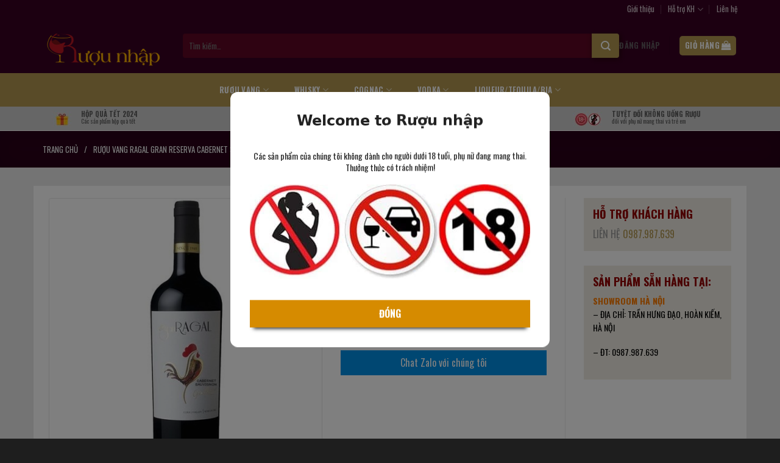

--- FILE ---
content_type: text/html; charset=UTF-8
request_url: https://ruounhap.com/ruou-vang-ragal-gran-reserva-cabernet-sauvignon/
body_size: 44154
content:
<!DOCTYPE html>
<html lang="vi" prefix="og: https://ogp.me/ns#" class="loading-site no-js">

<head>
	<meta charset="UTF-8" />
	<link rel="profile" href="http://gmpg.org/xfn/11" />
	<link rel="pingback" href="https://ruounhap.com/xmlrpc.php" />

	<script>(function(html){html.className = html.className.replace(/\bno-js\b/,'js')})(document.documentElement);</script>
	<style>img:is([sizes="auto" i], [sizes^="auto," i]) { contain-intrinsic-size: 3000px 1500px }</style>
	<meta name="viewport" content="width=device-width, initial-scale=1" />
<!-- Tối ưu hóa công cụ tìm kiếm bởi Rank Math PRO - https://rankmath.com/ -->
<title>Rượu Vang Ragal Gran Reserva Cabernet Sauvignon</title>
<meta name="description" content="Đã bao giờ bạn có cơ hội được thưởng thức rượu vang đến từ vùng đất Central Valley của đất nước Chile hay chưa? Bạn cảm nhận như thế nào"/>
<meta name="robots" content="follow, index, max-snippet:-1, max-video-preview:-1, max-image-preview:large"/>
<link rel="canonical" href="https://ruounhap.com/ruou-vang-ragal-gran-reserva-cabernet-sauvignon/" />
<meta property="og:locale" content="vi_VN" />
<meta property="og:type" content="product" />
<meta property="og:title" content="Rượu Vang Ragal Gran Reserva Cabernet Sauvignon" />
<meta property="og:description" content="Đã bao giờ bạn có cơ hội được thưởng thức rượu vang đến từ vùng đất Central Valley của đất nước Chile hay chưa? Bạn cảm nhận như thế nào" />
<meta property="og:url" content="https://ruounhap.com/ruou-vang-ragal-gran-reserva-cabernet-sauvignon/" />
<meta property="og:site_name" content="Rượu Nhập: Wine &amp; Spirits" />
<meta property="og:updated_time" content="2023-07-27T10:14:28+07:00" />
<meta property="og:image" content="https://ruounhap.com/wp-content/uploads/2023/07/ruou-vang-ragal-gran-reserva-cabernet-sauvignon.jpg" />
<meta property="og:image:secure_url" content="https://ruounhap.com/wp-content/uploads/2023/07/ruou-vang-ragal-gran-reserva-cabernet-sauvignon.jpg" />
<meta property="og:image:width" content="600" />
<meta property="og:image:height" content="600" />
<meta property="og:image:alt" content="Rượu Vang Ragal Gran Reserva Cabernet Sauvignon" />
<meta property="og:image:type" content="image/jpeg" />
<meta property="product:price:amount" content="475000" />
<meta property="product:price:currency" content="VND" />
<meta property="product:availability" content="instock" />
<meta name="twitter:card" content="summary_large_image" />
<meta name="twitter:title" content="Rượu Vang Ragal Gran Reserva Cabernet Sauvignon" />
<meta name="twitter:description" content="Đã bao giờ bạn có cơ hội được thưởng thức rượu vang đến từ vùng đất Central Valley của đất nước Chile hay chưa? Bạn cảm nhận như thế nào" />
<meta name="twitter:image" content="https://ruounhap.com/wp-content/uploads/2023/07/ruou-vang-ragal-gran-reserva-cabernet-sauvignon.jpg" />
<meta name="twitter:label1" content="Giá" />
<meta name="twitter:data1" content="475.000&#8363;" />
<meta name="twitter:label2" content="Tình trạng sẵn có" />
<meta name="twitter:data2" content="Còn hàng" />
<script type="application/ld+json" class="rank-math-schema-pro">{"@context":"https://schema.org","@graph":[{"@type":"Organization","@id":"https://ruounhap.com/#organization","name":"R\u01b0\u1ee3u Nh\u1eadp: Wine &amp; Spirits","url":"https://ruounhap.com","logo":{"@type":"ImageObject","@id":"https://ruounhap.com/#logo","url":"https://ruounhap.com/wp-content/uploads/2023/09/Logo-Ruou-Nhap-1.png","contentUrl":"https://ruounhap.com/wp-content/uploads/2023/09/Logo-Ruou-Nhap-1.png","caption":"R\u01b0\u1ee3u Nh\u1eadp: Wine &amp; Spirits","inLanguage":"vi","width":"500","height":"169"}},{"@type":"WebSite","@id":"https://ruounhap.com/#website","url":"https://ruounhap.com","name":"R\u01b0\u1ee3u Nh\u1eadp: Wine &amp; Spirits","publisher":{"@id":"https://ruounhap.com/#organization"},"inLanguage":"vi"},{"@type":"ImageObject","@id":"https://ruounhap.com/wp-content/uploads/2023/07/ruou-vang-ragal-gran-reserva-cabernet-sauvignon.jpg","url":"https://ruounhap.com/wp-content/uploads/2023/07/ruou-vang-ragal-gran-reserva-cabernet-sauvignon.jpg","width":"600","height":"600","caption":"R\u01b0\u1ee3u Vang Ragal Gran Reserva Cabernet Sauvignon","inLanguage":"vi"},{"@type":"BreadcrumbList","@id":"https://ruounhap.com/ruou-vang-ragal-gran-reserva-cabernet-sauvignon/#breadcrumb","itemListElement":[{"@type":"ListItem","position":"1","item":{"@id":"https://ruounhap.com","name":"Trang ch\u1ee7"}},{"@type":"ListItem","position":"2","item":{"@id":"https://ruounhap.com/ruou-vang-ragal-gran-reserva-cabernet-sauvignon/","name":"R\u01b0\u1ee3u Vang Ragal Gran Reserva Cabernet Sauvignon"}}]},{"@type":"ItemPage","@id":"https://ruounhap.com/ruou-vang-ragal-gran-reserva-cabernet-sauvignon/#webpage","url":"https://ruounhap.com/ruou-vang-ragal-gran-reserva-cabernet-sauvignon/","name":"R\u01b0\u1ee3u Vang Ragal Gran Reserva Cabernet Sauvignon","datePublished":"2023-07-26T19:46:39+07:00","dateModified":"2023-07-27T10:14:28+07:00","isPartOf":{"@id":"https://ruounhap.com/#website"},"primaryImageOfPage":{"@id":"https://ruounhap.com/wp-content/uploads/2023/07/ruou-vang-ragal-gran-reserva-cabernet-sauvignon.jpg"},"inLanguage":"vi","breadcrumb":{"@id":"https://ruounhap.com/ruou-vang-ragal-gran-reserva-cabernet-sauvignon/#breadcrumb"}},{"@type":"Product","name":"R\u01b0\u1ee3u Vang Ragal Gran Reserva Cabernet Sauvignon","description":"\u0110a\u0303 bao gi\u01a1\u0300 ba\u0323n co\u0301 c\u01a1 h\u00f4\u0323i \u0111\u01b0\u01a1\u0323c th\u01b0\u01a1\u0309ng th\u01b0\u0301c r\u01b0\u01a1\u0323u vang \u0111\u00ea\u0301n t\u01b0\u0300 vu\u0300ng \u0111\u00e2\u0301t Central Valley cu\u0309a \u0111\u00e2\u0301t n\u01b0\u01a1\u0301c Chile hay ch\u01b0a? Ba\u0323n ca\u0309m nh\u00e2\u0323n nh\u01b0 th\u00ea\u0301 na\u0300o v\u00ea\u0300 do\u0300ng sa\u0309n ph\u00e2\u0309m r\u01b0\u01a1\u0323u vang na\u0300y. Co\u0301 le\u0303 th\u00e2\u0323t kho\u0301 co\u0301 th\u00ea\u0309 s\u01b0\u0309 du\u0323ng \u0111\u01b0\u01a1\u0323c t\u01b0\u0300 ng\u01b0\u0303 na\u0300o \u0111\u00ea\u0309 mi\u00eau ta\u0309 \u0111\u01b0\u01a1\u0323c h\u00ea\u0301t ve\u0309 \u0111e\u0323p cu\u0303ng nh\u01b0 phong ca\u0301ch r\u01b0\u01a1\u0323u vang cu\u0309a Chile. Ha\u0303y cu\u0300ng mi\u0300nh n\u00ea\u0301m th\u01b0\u0309 chai R\u01b0\u1ee3u Vang Ragal Gran Reserva Cabernet Sauvignon \u0111\u00ea\u0309 chu\u0301ng ta l\u00e2\u0300n l\u01b0\u01a1\u0323t \u0111i h\u00ea\u0301t t\u01b0\u0300 nh\u01b0\u0303ng ca\u0309m xu\u0301c na\u0300y cho \u0111\u00ea\u0301n nh\u01b0\u0303ng ca\u0309m xu\u0301c kha\u0301c.","category":"R\u01b0\u1ee3u vang","mainEntityOfPage":{"@id":"https://ruounhap.com/ruou-vang-ragal-gran-reserva-cabernet-sauvignon/#webpage"},"image":[{"@type":"ImageObject","url":"https://ruounhap.com/wp-content/uploads/2023/07/ruou-vang-ragal-gran-reserva-cabernet-sauvignon.jpg","height":"600","width":"600"}],"offers":{"@type":"Offer","price":"475000","priceCurrency":"VND","priceValidUntil":"2027-12-31","availability":"https://schema.org/InStock","itemCondition":"NewCondition","url":"https://ruounhap.com/ruou-vang-ragal-gran-reserva-cabernet-sauvignon/","seller":{"@type":"Organization","@id":"https://ruounhap.com/","name":"R\u01b0\u1ee3u Nh\u1eadp: Wine &amp; Spirits","url":"https://ruounhap.com","logo":"https://ruounhap.com/wp-content/uploads/2023/09/Logo-Ruou-Nhap-1.png"}},"@id":"https://ruounhap.com/ruou-vang-ragal-gran-reserva-cabernet-sauvignon/#richSnippet"}]}</script>
<!-- /Plugin SEO WordPress Rank Math -->

<link rel='dns-prefetch' href='//cdn.jsdelivr.net' />
<link rel='dns-prefetch' href='//use.fontawesome.com' />
<link rel='dns-prefetch' href='//fonts.googleapis.com' />
<link href='https://fonts.gstatic.com' crossorigin rel='preconnect' />
<link rel='prefetch' href='https://ruounhap.com/wp-content/themes/flatsome/assets/js/flatsome.js?ver=f2c57559524d9813afd4' />
<link rel='prefetch' href='https://ruounhap.com/wp-content/themes/flatsome/assets/js/chunk.slider.js?ver=3.17.1.1' />
<link rel='prefetch' href='https://ruounhap.com/wp-content/themes/flatsome/assets/js/chunk.popups.js?ver=3.17.1.1' />
<link rel='prefetch' href='https://ruounhap.com/wp-content/themes/flatsome/assets/js/chunk.tooltips.js?ver=3.17.1.1' />
<link rel='prefetch' href='https://ruounhap.com/wp-content/themes/flatsome/assets/js/woocommerce.js?ver=1a392523165907adee6a' />
<link rel="alternate" type="application/rss+xml" title="Dòng thông tin Rượu Nhập: Wine &amp; Spirits &raquo;" href="https://ruounhap.com/feed/" />
<link rel="alternate" type="application/rss+xml" title="Rượu Nhập: Wine &amp; Spirits &raquo; Dòng bình luận" href="https://ruounhap.com/comments/feed/" />
<script type="text/javascript">
/* <![CDATA[ */
window._wpemojiSettings = {"baseUrl":"https:\/\/s.w.org\/images\/core\/emoji\/16.0.1\/72x72\/","ext":".png","svgUrl":"https:\/\/s.w.org\/images\/core\/emoji\/16.0.1\/svg\/","svgExt":".svg","source":{"concatemoji":"https:\/\/ruounhap.com\/wp-includes\/js\/wp-emoji-release.min.js?ver=6.8.2"}};
/*! This file is auto-generated */
!function(s,n){var o,i,e;function c(e){try{var t={supportTests:e,timestamp:(new Date).valueOf()};sessionStorage.setItem(o,JSON.stringify(t))}catch(e){}}function p(e,t,n){e.clearRect(0,0,e.canvas.width,e.canvas.height),e.fillText(t,0,0);var t=new Uint32Array(e.getImageData(0,0,e.canvas.width,e.canvas.height).data),a=(e.clearRect(0,0,e.canvas.width,e.canvas.height),e.fillText(n,0,0),new Uint32Array(e.getImageData(0,0,e.canvas.width,e.canvas.height).data));return t.every(function(e,t){return e===a[t]})}function u(e,t){e.clearRect(0,0,e.canvas.width,e.canvas.height),e.fillText(t,0,0);for(var n=e.getImageData(16,16,1,1),a=0;a<n.data.length;a++)if(0!==n.data[a])return!1;return!0}function f(e,t,n,a){switch(t){case"flag":return n(e,"\ud83c\udff3\ufe0f\u200d\u26a7\ufe0f","\ud83c\udff3\ufe0f\u200b\u26a7\ufe0f")?!1:!n(e,"\ud83c\udde8\ud83c\uddf6","\ud83c\udde8\u200b\ud83c\uddf6")&&!n(e,"\ud83c\udff4\udb40\udc67\udb40\udc62\udb40\udc65\udb40\udc6e\udb40\udc67\udb40\udc7f","\ud83c\udff4\u200b\udb40\udc67\u200b\udb40\udc62\u200b\udb40\udc65\u200b\udb40\udc6e\u200b\udb40\udc67\u200b\udb40\udc7f");case"emoji":return!a(e,"\ud83e\udedf")}return!1}function g(e,t,n,a){var r="undefined"!=typeof WorkerGlobalScope&&self instanceof WorkerGlobalScope?new OffscreenCanvas(300,150):s.createElement("canvas"),o=r.getContext("2d",{willReadFrequently:!0}),i=(o.textBaseline="top",o.font="600 32px Arial",{});return e.forEach(function(e){i[e]=t(o,e,n,a)}),i}function t(e){var t=s.createElement("script");t.src=e,t.defer=!0,s.head.appendChild(t)}"undefined"!=typeof Promise&&(o="wpEmojiSettingsSupports",i=["flag","emoji"],n.supports={everything:!0,everythingExceptFlag:!0},e=new Promise(function(e){s.addEventListener("DOMContentLoaded",e,{once:!0})}),new Promise(function(t){var n=function(){try{var e=JSON.parse(sessionStorage.getItem(o));if("object"==typeof e&&"number"==typeof e.timestamp&&(new Date).valueOf()<e.timestamp+604800&&"object"==typeof e.supportTests)return e.supportTests}catch(e){}return null}();if(!n){if("undefined"!=typeof Worker&&"undefined"!=typeof OffscreenCanvas&&"undefined"!=typeof URL&&URL.createObjectURL&&"undefined"!=typeof Blob)try{var e="postMessage("+g.toString()+"("+[JSON.stringify(i),f.toString(),p.toString(),u.toString()].join(",")+"));",a=new Blob([e],{type:"text/javascript"}),r=new Worker(URL.createObjectURL(a),{name:"wpTestEmojiSupports"});return void(r.onmessage=function(e){c(n=e.data),r.terminate(),t(n)})}catch(e){}c(n=g(i,f,p,u))}t(n)}).then(function(e){for(var t in e)n.supports[t]=e[t],n.supports.everything=n.supports.everything&&n.supports[t],"flag"!==t&&(n.supports.everythingExceptFlag=n.supports.everythingExceptFlag&&n.supports[t]);n.supports.everythingExceptFlag=n.supports.everythingExceptFlag&&!n.supports.flag,n.DOMReady=!1,n.readyCallback=function(){n.DOMReady=!0}}).then(function(){return e}).then(function(){var e;n.supports.everything||(n.readyCallback(),(e=n.source||{}).concatemoji?t(e.concatemoji):e.wpemoji&&e.twemoji&&(t(e.twemoji),t(e.wpemoji)))}))}((window,document),window._wpemojiSettings);
/* ]]> */
</script>
<link rel='stylesheet' id='menu-icons-extra-css' href='https://ruounhap.com/wp-content/plugins/menu-icons/css/extra.min.css?ver=0.13.19' type='text/css' media='all' />
<style id='wp-emoji-styles-inline-css' type='text/css'>

	img.wp-smiley, img.emoji {
		display: inline !important;
		border: none !important;
		box-shadow: none !important;
		height: 1em !important;
		width: 1em !important;
		margin: 0 0.07em !important;
		vertical-align: -0.1em !important;
		background: none !important;
		padding: 0 !important;
	}
</style>
<style id='wp-block-library-inline-css' type='text/css'>
:root{--wp-admin-theme-color:#007cba;--wp-admin-theme-color--rgb:0,124,186;--wp-admin-theme-color-darker-10:#006ba1;--wp-admin-theme-color-darker-10--rgb:0,107,161;--wp-admin-theme-color-darker-20:#005a87;--wp-admin-theme-color-darker-20--rgb:0,90,135;--wp-admin-border-width-focus:2px;--wp-block-synced-color:#7a00df;--wp-block-synced-color--rgb:122,0,223;--wp-bound-block-color:var(--wp-block-synced-color)}@media (min-resolution:192dpi){:root{--wp-admin-border-width-focus:1.5px}}.wp-element-button{cursor:pointer}:root{--wp--preset--font-size--normal:16px;--wp--preset--font-size--huge:42px}:root .has-very-light-gray-background-color{background-color:#eee}:root .has-very-dark-gray-background-color{background-color:#313131}:root .has-very-light-gray-color{color:#eee}:root .has-very-dark-gray-color{color:#313131}:root .has-vivid-green-cyan-to-vivid-cyan-blue-gradient-background{background:linear-gradient(135deg,#00d084,#0693e3)}:root .has-purple-crush-gradient-background{background:linear-gradient(135deg,#34e2e4,#4721fb 50%,#ab1dfe)}:root .has-hazy-dawn-gradient-background{background:linear-gradient(135deg,#faaca8,#dad0ec)}:root .has-subdued-olive-gradient-background{background:linear-gradient(135deg,#fafae1,#67a671)}:root .has-atomic-cream-gradient-background{background:linear-gradient(135deg,#fdd79a,#004a59)}:root .has-nightshade-gradient-background{background:linear-gradient(135deg,#330968,#31cdcf)}:root .has-midnight-gradient-background{background:linear-gradient(135deg,#020381,#2874fc)}.has-regular-font-size{font-size:1em}.has-larger-font-size{font-size:2.625em}.has-normal-font-size{font-size:var(--wp--preset--font-size--normal)}.has-huge-font-size{font-size:var(--wp--preset--font-size--huge)}.has-text-align-center{text-align:center}.has-text-align-left{text-align:left}.has-text-align-right{text-align:right}#end-resizable-editor-section{display:none}.aligncenter{clear:both}.items-justified-left{justify-content:flex-start}.items-justified-center{justify-content:center}.items-justified-right{justify-content:flex-end}.items-justified-space-between{justify-content:space-between}.screen-reader-text{border:0;clip-path:inset(50%);height:1px;margin:-1px;overflow:hidden;padding:0;position:absolute;width:1px;word-wrap:normal!important}.screen-reader-text:focus{background-color:#ddd;clip-path:none;color:#444;display:block;font-size:1em;height:auto;left:5px;line-height:normal;padding:15px 23px 14px;text-decoration:none;top:5px;width:auto;z-index:100000}html :where(.has-border-color){border-style:solid}html :where([style*=border-top-color]){border-top-style:solid}html :where([style*=border-right-color]){border-right-style:solid}html :where([style*=border-bottom-color]){border-bottom-style:solid}html :where([style*=border-left-color]){border-left-style:solid}html :where([style*=border-width]){border-style:solid}html :where([style*=border-top-width]){border-top-style:solid}html :where([style*=border-right-width]){border-right-style:solid}html :where([style*=border-bottom-width]){border-bottom-style:solid}html :where([style*=border-left-width]){border-left-style:solid}html :where(img[class*=wp-image-]){height:auto;max-width:100%}:where(figure){margin:0 0 1em}html :where(.is-position-sticky){--wp-admin--admin-bar--position-offset:var(--wp-admin--admin-bar--height,0px)}@media screen and (max-width:600px){html :where(.is-position-sticky){--wp-admin--admin-bar--position-offset:0px}}
</style>
<style id='classic-theme-styles-inline-css' type='text/css'>
/*! This file is auto-generated */
.wp-block-button__link{color:#fff;background-color:#32373c;border-radius:9999px;box-shadow:none;text-decoration:none;padding:calc(.667em + 2px) calc(1.333em + 2px);font-size:1.125em}.wp-block-file__button{background:#32373c;color:#fff;text-decoration:none}
</style>
<link rel='stylesheet' id='photoswipe-css' href='https://ruounhap.com/wp-content/plugins/woocommerce/assets/css/photoswipe/photoswipe.min.css?ver=10.1.2' type='text/css' media='all' />
<link rel='stylesheet' id='photoswipe-default-skin-css' href='https://ruounhap.com/wp-content/plugins/woocommerce/assets/css/photoswipe/default-skin/default-skin.min.css?ver=10.1.2' type='text/css' media='all' />
<style id='woocommerce-inline-inline-css' type='text/css'>
.woocommerce form .form-row .required { visibility: visible; }
</style>
<link rel='stylesheet' id='brands-styles-css' href='https://ruounhap.com/wp-content/plugins/woocommerce/assets/css/brands.css?ver=10.1.2' type='text/css' media='all' />
<link rel='stylesheet' id='main-style-1-css' href='https://ruounhap.com/wp-content/themes/hoangvugroup/css/footer.css?ver=1769409975' type='text/css' media='all' />
<link rel='stylesheet' id='main-style-2-css' href='https://ruounhap.com/wp-content/themes/hoangvugroup/css/style.css?ver=1769409975' type='text/css' media='all' />
<link rel='stylesheet' id='pwb-styles-frontend-css' href='https://ruounhap.com/wp-content/plugins/perfect-woocommerce-brands/build/frontend/css/style.css?ver=3.6.0' type='text/css' media='all' />
<link rel='stylesheet' id='font-awesome-official-css' href='https://use.fontawesome.com/releases/v6.3.0/css/all.css' type='text/css' media='all' integrity="sha384-nYX0jQk7JxCp1jdj3j2QdJbEJaTvTlhexnpMjwIkYQLdk9ZE3/g8CBw87XP2N0pR" crossorigin="anonymous" />
<link rel='stylesheet' id='flatsome-main-css' href='https://ruounhap.com/wp-content/themes/flatsome/assets/css/flatsome.css?ver=3.17.1.1' type='text/css' media='all' />
<style id='flatsome-main-inline-css' type='text/css'>
@font-face {
				font-family: "fl-icons";
				font-display: block;
				src: url(https://ruounhap.com/wp-content/themes/flatsome/assets/css/icons/fl-icons.eot?v=3.17.1.1);
				src:
					url(https://ruounhap.com/wp-content/themes/flatsome/assets/css/icons/fl-icons.eot#iefix?v=3.17.1.1) format("embedded-opentype"),
					url(https://ruounhap.com/wp-content/themes/flatsome/assets/css/icons/fl-icons.woff2?v=3.17.1.1) format("woff2"),
					url(https://ruounhap.com/wp-content/themes/flatsome/assets/css/icons/fl-icons.ttf?v=3.17.1.1) format("truetype"),
					url(https://ruounhap.com/wp-content/themes/flatsome/assets/css/icons/fl-icons.woff?v=3.17.1.1) format("woff"),
					url(https://ruounhap.com/wp-content/themes/flatsome/assets/css/icons/fl-icons.svg?v=3.17.1.1#fl-icons) format("svg");
			}
</style>
<link rel='stylesheet' id='flatsome-shop-css' href='https://ruounhap.com/wp-content/themes/flatsome/assets/css/flatsome-shop.css?ver=3.17.1.1' type='text/css' media='all' />
<link rel='stylesheet' id='flatsome-style-css' href='https://ruounhap.com/wp-content/themes/hoangvugroup/style.css?ver=3.0' type='text/css' media='all' />
<link rel='stylesheet' id='flatsome-googlefonts-css' href='//fonts.googleapis.com/css?family=Oswald%3Aregular%2C700%2Cregular%2C700%7CDancing+Script%3Aregular%2Cregular&#038;display=swap&#038;ver=3.9' type='text/css' media='all' />
<link rel='stylesheet' id='font-awesome-official-v4shim-css' href='https://use.fontawesome.com/releases/v6.3.0/css/v4-shims.css' type='text/css' media='all' integrity="sha384-SQz6YOYE9rzJdPMcxCxNEmEuaYeT0ayZY/ZxArYWtTnvBwcfHI6rCwtgsOonZ+08" crossorigin="anonymous" />
<script type="text/javascript" src="https://ruounhap.com/wp-includes/js/jquery/jquery.min.js?ver=3.7.1" id="jquery-core-js"></script>
<script type="text/javascript" src="https://ruounhap.com/wp-includes/js/jquery/jquery-migrate.min.js?ver=3.4.1" id="jquery-migrate-js"></script>
<script type="text/javascript" src="https://ruounhap.com/wp-content/plugins/woocommerce/assets/js/jquery-blockui/jquery.blockUI.min.js?ver=2.7.0-wc.10.1.2" id="jquery-blockui-js" data-wp-strategy="defer"></script>
<script type="text/javascript" id="wc-add-to-cart-js-extra">
/* <![CDATA[ */
var wc_add_to_cart_params = {"ajax_url":"\/wp-admin\/admin-ajax.php","wc_ajax_url":"\/?wc-ajax=%%endpoint%%","i18n_view_cart":"Xem gi\u1ecf h\u00e0ng","cart_url":"https:\/\/ruounhap.com\/gio-hang\/","is_cart":"","cart_redirect_after_add":"no"};
/* ]]> */
</script>
<script type="text/javascript" src="https://ruounhap.com/wp-content/plugins/woocommerce/assets/js/frontend/add-to-cart.min.js?ver=10.1.2" id="wc-add-to-cart-js" defer="defer" data-wp-strategy="defer"></script>
<script type="text/javascript" src="https://ruounhap.com/wp-content/plugins/woocommerce/assets/js/photoswipe/photoswipe.min.js?ver=4.1.1-wc.10.1.2" id="photoswipe-js" defer="defer" data-wp-strategy="defer"></script>
<script type="text/javascript" src="https://ruounhap.com/wp-content/plugins/woocommerce/assets/js/photoswipe/photoswipe-ui-default.min.js?ver=4.1.1-wc.10.1.2" id="photoswipe-ui-default-js" defer="defer" data-wp-strategy="defer"></script>
<script type="text/javascript" id="wc-single-product-js-extra">
/* <![CDATA[ */
var wc_single_product_params = {"i18n_required_rating_text":"Vui l\u00f2ng ch\u1ecdn m\u1ed9t m\u1ee9c \u0111\u00e1nh gi\u00e1","i18n_rating_options":["1 tr\u00ean 5 sao","2 tr\u00ean 5 sao","3 tr\u00ean 5 sao","4 tr\u00ean 5 sao","5 tr\u00ean 5 sao"],"i18n_product_gallery_trigger_text":"Xem th\u01b0 vi\u1ec7n \u1ea3nh to\u00e0n m\u00e0n h\u00ecnh","review_rating_required":"yes","flexslider":{"rtl":false,"animation":"slide","smoothHeight":true,"directionNav":false,"controlNav":"thumbnails","slideshow":false,"animationSpeed":500,"animationLoop":false,"allowOneSlide":false},"zoom_enabled":"","zoom_options":[],"photoswipe_enabled":"1","photoswipe_options":{"shareEl":false,"closeOnScroll":false,"history":false,"hideAnimationDuration":0,"showAnimationDuration":0},"flexslider_enabled":""};
/* ]]> */
</script>
<script type="text/javascript" src="https://ruounhap.com/wp-content/plugins/woocommerce/assets/js/frontend/single-product.min.js?ver=10.1.2" id="wc-single-product-js" defer="defer" data-wp-strategy="defer"></script>
<script type="text/javascript" src="https://ruounhap.com/wp-content/plugins/woocommerce/assets/js/js-cookie/js.cookie.min.js?ver=2.1.4-wc.10.1.2" id="js-cookie-js" data-wp-strategy="defer"></script>
<link rel="https://api.w.org/" href="https://ruounhap.com/wp-json/" /><link rel="alternate" title="JSON" type="application/json" href="https://ruounhap.com/wp-json/wp/v2/product/15089" /><link rel="EditURI" type="application/rsd+xml" title="RSD" href="https://ruounhap.com/xmlrpc.php?rsd" />
<meta name="generator" content="WordPress 6.8.2" />
<link rel='shortlink' href='https://ruounhap.com/?p=15089' />
<link rel="alternate" title="oNhúng (JSON)" type="application/json+oembed" href="https://ruounhap.com/wp-json/oembed/1.0/embed?url=https%3A%2F%2Fruounhap.com%2Fruou-vang-ragal-gran-reserva-cabernet-sauvignon%2F" />
<link rel="alternate" title="oNhúng (XML)" type="text/xml+oembed" href="https://ruounhap.com/wp-json/oembed/1.0/embed?url=https%3A%2F%2Fruounhap.com%2Fruou-vang-ragal-gran-reserva-cabernet-sauvignon%2F&#038;format=xml" />
<!-- start Simple Custom CSS and JS -->
<script type="text/javascript">
 

 jQuery(document).ready(function($) {
    $('.nav-dropdown-default').addClass('nav-dropdown-full');
});</script>
<!-- end Simple Custom CSS and JS -->
        <script>
        jQuery(document).ready(function($) {
    $('.sub-menu nav-dropdown').addClass('nav-dropdown-full');
});
        </script>
    <style>.bg{opacity: 0; transition: opacity 1s; -webkit-transition: opacity 1s;} .bg-loaded{opacity: 1;}</style>	<noscript><style>.woocommerce-product-gallery{ opacity: 1 !important; }</style></noscript>
	<link rel="icon" href="https://ruounhap.com/wp-content/uploads/2025/10/cropped-Logo-Ruou-Nhap-1-32x32.png" sizes="32x32" />
<link rel="icon" href="https://ruounhap.com/wp-content/uploads/2025/10/cropped-Logo-Ruou-Nhap-1-192x192.png" sizes="192x192" />
<link rel="apple-touch-icon" href="https://ruounhap.com/wp-content/uploads/2025/10/cropped-Logo-Ruou-Nhap-1-180x180.png" />
<meta name="msapplication-TileImage" content="https://ruounhap.com/wp-content/uploads/2025/10/cropped-Logo-Ruou-Nhap-1-270x270.png" />
<style id="custom-css" type="text/css">:root {--primary-color: #b39851;}.container-width, .full-width .ubermenu-nav, .container, .row{max-width: 1170px}.row.row-collapse{max-width: 1140px}.row.row-small{max-width: 1162.5px}.row.row-large{max-width: 1200px}.header-main{height: 90px}#logo img{max-height: 90px}#logo{width:200px;}.header-bottom{min-height: 55px}.header-top{min-height: 30px}.transparent .header-main{height: 90px}.transparent #logo img{max-height: 90px}.has-transparent + .page-title:first-of-type,.has-transparent + #main > .page-title,.has-transparent + #main > div > .page-title,.has-transparent + #main .page-header-wrapper:first-of-type .page-title{padding-top: 170px;}.header.show-on-scroll,.stuck .header-main{height:70px!important}.stuck #logo img{max-height: 70px!important}.search-form{ width: 100%;}.header-bg-color {background-color: #390023}.header-bottom {background-color: #b39851}.top-bar-nav > li > a{line-height: 16px }.stuck .header-main .nav > li > a{line-height: 50px }.header-bottom-nav > li > a{line-height: 16px }@media (max-width: 549px) {.header-main{height: 70px}#logo img{max-height: 70px}}.nav-dropdown{font-size:100%}.header-top{background-color:#390023!important;}/* Color */.accordion-title.active, .has-icon-bg .icon .icon-inner,.logo a, .primary.is-underline, .primary.is-link, .badge-outline .badge-inner, .nav-outline > li.active> a,.nav-outline >li.active > a, .cart-icon strong,[data-color='primary'], .is-outline.primary{color: #b39851;}/* Color !important */[data-text-color="primary"]{color: #b39851!important;}/* Background Color */[data-text-bg="primary"]{background-color: #b39851;}/* Background */.scroll-to-bullets a,.featured-title, .label-new.menu-item > a:after, .nav-pagination > li > .current,.nav-pagination > li > span:hover,.nav-pagination > li > a:hover,.has-hover:hover .badge-outline .badge-inner,button[type="submit"], .button.wc-forward:not(.checkout):not(.checkout-button), .button.submit-button, .button.primary:not(.is-outline),.featured-table .title,.is-outline:hover, .has-icon:hover .icon-label,.nav-dropdown-bold .nav-column li > a:hover, .nav-dropdown.nav-dropdown-bold > li > a:hover, .nav-dropdown-bold.dark .nav-column li > a:hover, .nav-dropdown.nav-dropdown-bold.dark > li > a:hover, .header-vertical-menu__opener ,.is-outline:hover, .tagcloud a:hover,.grid-tools a, input[type='submit']:not(.is-form), .box-badge:hover .box-text, input.button.alt,.nav-box > li > a:hover,.nav-box > li.active > a,.nav-pills > li.active > a ,.current-dropdown .cart-icon strong, .cart-icon:hover strong, .nav-line-bottom > li > a:before, .nav-line-grow > li > a:before, .nav-line > li > a:before,.banner, .header-top, .slider-nav-circle .flickity-prev-next-button:hover svg, .slider-nav-circle .flickity-prev-next-button:hover .arrow, .primary.is-outline:hover, .button.primary:not(.is-outline), input[type='submit'].primary, input[type='submit'].primary, input[type='reset'].button, input[type='button'].primary, .badge-inner{background-color: #b39851;}/* Border */.nav-vertical.nav-tabs > li.active > a,.scroll-to-bullets a.active,.nav-pagination > li > .current,.nav-pagination > li > span:hover,.nav-pagination > li > a:hover,.has-hover:hover .badge-outline .badge-inner,.accordion-title.active,.featured-table,.is-outline:hover, .tagcloud a:hover,blockquote, .has-border, .cart-icon strong:after,.cart-icon strong,.blockUI:before, .processing:before,.loading-spin, .slider-nav-circle .flickity-prev-next-button:hover svg, .slider-nav-circle .flickity-prev-next-button:hover .arrow, .primary.is-outline:hover{border-color: #b39851}.nav-tabs > li.active > a{border-top-color: #b39851}.widget_shopping_cart_content .blockUI.blockOverlay:before { border-left-color: #b39851 }.woocommerce-checkout-review-order .blockUI.blockOverlay:before { border-left-color: #b39851 }/* Fill */.slider .flickity-prev-next-button:hover svg,.slider .flickity-prev-next-button:hover .arrow{fill: #b39851;}/* Focus */.primary:focus-visible, .submit-button:focus-visible, button[type="submit"]:focus-visible { outline-color: #b39851!important; }body{font-size: 100%;}@media screen and (max-width: 549px){body{font-size: 100%;}}body{font-family: Oswald, sans-serif;}body {font-weight: 400;font-style: normal;}.nav > li > a {font-family: Oswald, sans-serif;}.mobile-sidebar-levels-2 .nav > li > ul > li > a {font-family: Oswald, sans-serif;}.nav > li > a,.mobile-sidebar-levels-2 .nav > li > ul > li > a {font-weight: 700;font-style: normal;}h1,h2,h3,h4,h5,h6,.heading-font, .off-canvas-center .nav-sidebar.nav-vertical > li > a{font-family: Oswald, sans-serif;}h1,h2,h3,h4,h5,h6,.heading-font,.banner h1,.banner h2 {font-weight: 700;font-style: normal;}.alt-font{font-family: "Dancing Script", sans-serif;}.alt-font {font-weight: 400!important;font-style: normal!important;}.header:not(.transparent) .header-bottom-nav.nav > li > a{color: #ffffff;}@media screen and (min-width: 550px){.products .box-vertical .box-image{min-width: 247px!important;width: 247px!important;}}.absolute-footer, html{background-color: #1e1e1e}.nav-vertical-fly-out > li + li {border-top-width: 1px; border-top-style: solid;}/* Custom CSS */.header-bottom-nav .sub-menu .sub-menu li a {font-size: 13px !important;font-weight: 400 !important;}.nav-dropdown .menu-item-has-children>a, .nav-dropdown .nav-dropdown-col>a, .nav-dropdown .title>a {color: #000;font-size: .8em;font-weight: bolder;text-transform: uppercase;border-bottom: 1px solid #ececec !important;}.nav-dropdown-default .nav-column li>a, .nav-dropdown.nav-dropdown-default>li>a {border-right: 1px solid #ececec !important;margin: 0 10px;padding-left: 20px !important;;padding-right: 0;}h1, h2, h3, h4, h5, h6, .heading-font, .off-canvas-center .nav-sidebar.nav-vertical > li > a { font-family: -apple-system, system-ui, BlinkMacSystemFont, "Segoe UI", Roboto,"Helvetica Neue", Arial, sans-serif !important;font-weight:400px;}.label-new.menu-item > a:after{content:"New";}.label-hot.menu-item > a:after{content:"Hot";}.label-sale.menu-item > a:after{content:"Sale";}.label-popular.menu-item > a:after{content:"Popular";}</style>		<style type="text/css" id="wp-custom-css">
			form.cart{
	display:flex;
}
.form.cart button{
	margin-bottom:0;
}
.header-nav>.menu-item>.sub-menu::before {
  content: "";
  width: 1000%;
  height: 100%;
  position: absolute;
  top: 0px;
  left: -400%;
  background-color: #fff;
  z-index: -1;
}
.shop-page-title{
	background-color:#390023 !important;
/* 	font-family:Oswald, sans-serif; */
}
.shop-page-title .next-prev-thumbs {
	display:none;
}
.thongtinruou{
	padding-left:0px;
}
.thongtinruou ul li{
	list-style:none;
	margin-left:0px;
	display:flex;
	justify-content:space-between;
/* 	font-family:Oswald, sans-serif; */
	color:rgb(57, 0, 35);
	border-bottom: 1px dashed #ccc;
	padding-bottom:5px;
}
.lien-he-fb-zalo{
	display:flex;
	flex-direction:column;
	gap:10px;
}
.btn-zalo, .btn-fb{
    display: block;
    font-size: 16px;
    line-height: 23px;
    text-align: center;
    color: #fff;
    padding: 9px;
/*     font-family: Oswald; */
}
.btn-zalo{
	background-color:#008FE5;
}
.btn-fb{
	background-color:#3B5998;
	margin-bottom:10px
}
.btn-zalo:hover,.btn-fb:hover{
	color:#fff;
}
.breadcrumbs,.breadcrumbs a{
	color:#fff !important;
	font-weight:500;
}
.woocommerce-result-count{
	color:#fff;
}
.product-category.col.product{
	display:none;
}		</style>
		<style type="text/css">/** Mega Menu CSS: fs **/</style>
</head>

<body class="wp-singular product-template-default single single-product postid-15089 wp-theme-flatsome wp-child-theme-hoangvugroup theme-flatsome woocommerce woocommerce-page woocommerce-no-js lightbox nav-dropdown-has-arrow nav-dropdown-has-shadow nav-dropdown-has-border">

		
	<a class="skip-link screen-reader-text" href="#main">Skip to content</a>

	<div id="wrapper">

		
		<header id="header" class="header has-sticky sticky-jump">
			<div class="header-wrapper">
				<div id="top-bar" class="header-top hide-for-sticky nav-dark">
    <div class="flex-row container">
      <div class="flex-col hide-for-medium flex-left">
          <ul class="nav nav-left medium-nav-center nav-small  nav-divided">
                        </ul>
      </div>

      <div class="flex-col hide-for-medium flex-center">
          <ul class="nav nav-center nav-small  nav-divided">
                        </ul>
      </div>

      <div class="flex-col hide-for-medium flex-right">
         <ul class="nav top-bar-nav nav-right nav-small  nav-divided">
              <li id="menu-item-40" class="menu-item menu-item-type-post_type menu-item-object-page menu-item-40 menu-item-design-default"><a href="https://ruounhap.com/ruou-nhap/gioi-thieu/" class="nav-top-link">Giới thiệu</a></li>
<li id="menu-item-41" class="menu-item menu-item-type-custom menu-item-object-custom menu-item-has-children menu-item-41 menu-item-design-default has-dropdown"><a href="#" class="nav-top-link" aria-expanded="false" aria-haspopup="menu">Hỗ trợ KH<i class="icon-angle-down" ></i></a>
<ul class="sub-menu nav-dropdown nav-dropdown-default">
	<li id="menu-item-42" class="menu-item menu-item-type-post_type menu-item-object-page menu-item-42"><a href="https://ruounhap.com/dieu-khoan-su-dung/">Điều khoản sử dụng</a></li>
	<li id="menu-item-43" class="menu-item menu-item-type-post_type menu-item-object-page menu-item-43"><a href="https://ruounhap.com/chinh-sach-bao-mat-2/">Chính sách bảo mật</a></li>
</ul>
</li>
<li id="menu-item-39" class="menu-item menu-item-type-post_type menu-item-object-page menu-item-39 menu-item-design-default"><a href="https://ruounhap.com/lien-he/" class="nav-top-link">Liên hệ</a></li>
          </ul>
      </div>

            <div class="flex-col show-for-medium flex-grow">
          <ul class="nav nav-center nav-small mobile-nav  nav-divided">
              <li class="menu-item menu-item-type-post_type menu-item-object-page menu-item-40 menu-item-design-default"><a href="https://ruounhap.com/ruou-nhap/gioi-thieu/" class="nav-top-link">Giới thiệu</a></li>
<li class="menu-item menu-item-type-custom menu-item-object-custom menu-item-has-children menu-item-41 menu-item-design-default has-dropdown"><a href="#" class="nav-top-link" aria-expanded="false" aria-haspopup="menu">Hỗ trợ KH<i class="icon-angle-down" ></i></a>
<ul class="sub-menu nav-dropdown nav-dropdown-default">
	<li class="menu-item menu-item-type-post_type menu-item-object-page menu-item-42"><a href="https://ruounhap.com/dieu-khoan-su-dung/">Điều khoản sử dụng</a></li>
	<li class="menu-item menu-item-type-post_type menu-item-object-page menu-item-43"><a href="https://ruounhap.com/chinh-sach-bao-mat-2/">Chính sách bảo mật</a></li>
</ul>
</li>
<li class="menu-item menu-item-type-post_type menu-item-object-page menu-item-39 menu-item-design-default"><a href="https://ruounhap.com/lien-he/" class="nav-top-link">Liên hệ</a></li>
          </ul>
      </div>
      
    </div>
</div>
<div id="masthead" class="header-main hide-for-sticky">
      <div class="header-inner flex-row container logo-left medium-logo-center" role="navigation">

          <!-- Logo -->
          <div id="logo" class="flex-col logo">
            
<!-- Header logo -->
<a href="https://ruounhap.com/" title="Rượu Nhập: Wine &amp; Spirits - Rượu Nhập: Wine &amp; Spirits" rel="home">
		<img width="500" height="169" src="https://ruounhap.com/wp-content/uploads/2025/10/Logo-Ruou-Nhap-1.png" class="header_logo header-logo" alt="Rượu Nhập: Wine &amp; Spirits"/><img  width="500" height="169" src="https://ruounhap.com/wp-content/uploads/2025/10/Logo-Ruou-Nhap-1.png" class="header-logo-dark" alt="Rượu Nhập: Wine &amp; Spirits"/></a>
          </div>

          <!-- Mobile Left Elements -->
          <div class="flex-col show-for-medium flex-left">
            <ul class="mobile-nav nav nav-left ">
              <li class="nav-icon has-icon">
  		<a href="#" data-open="#main-menu" data-pos="left" data-bg="main-menu-overlay" data-color="" class="is-small" aria-label="Menu" aria-controls="main-menu" aria-expanded="false">

		  <i class="icon-menu" ></i>
		  		</a>
	</li>
            </ul>
          </div>

          <!-- Left Elements -->
          <div class="flex-col hide-for-medium flex-left
            flex-grow">
            <ul class="header-nav header-nav-main nav nav-left  nav-uppercase" >
              <li class="header-search-form search-form html relative has-icon">
	<div class="header-search-form-wrapper">
		<div class="searchform-wrapper ux-search-box relative is-normal"><form role="search" method="get" class="searchform" action="https://ruounhap.com/">
	<div class="flex-row relative">
						<div class="flex-col flex-grow">
			<label class="screen-reader-text" for="woocommerce-product-search-field-0">Tìm kiếm:</label>
			<input type="search" id="woocommerce-product-search-field-0" class="search-field mb-0" placeholder="Tìm kiếm&hellip;" value="" name="s" />
			<input type="hidden" name="post_type" value="product" />
					</div>
		<div class="flex-col">
			<button type="submit" value="Tìm kiếm" class="ux-search-submit submit-button secondary button  icon mb-0" aria-label="Submit">
				<i class="icon-search" ></i>			</button>
		</div>
	</div>
	<div class="live-search-results text-left z-top"></div>
</form>
</div>	</div>
</li>
            </ul>
          </div>

          <!-- Right Elements -->
          <div class="flex-col hide-for-medium flex-right">
            <ul class="header-nav header-nav-main nav nav-right  nav-uppercase">
              <li class="account-item has-icon
    "
>

<a href="https://ruounhap.com/tai-khoan/"
    class="nav-top-link nav-top-not-logged-in "
    data-open="#login-form-popup"  >
    <span>
    Đăng nhập      </span>
  
</a>



</li>
<li class="header-divider"></li><li class="cart-item has-icon has-dropdown">
<div class="header-button">
<a href="https://ruounhap.com/gio-hang/" title="Giỏ hàng" class="header-cart-link icon primary button round is-small">


<span class="header-cart-title">
   Giỏ hàng     </span>

    <i class="icon-shopping-bag"
    data-icon-label="0">
  </i>
  </a>
</div>
 <ul class="nav-dropdown nav-dropdown-default">
    <li class="html widget_shopping_cart">
      <div class="widget_shopping_cart_content">
        

	<p class="woocommerce-mini-cart__empty-message">Chưa có sản phẩm trong giỏ hàng.</p>


      </div>
    </li>
     </ul>

</li>
            </ul>
          </div>

          <!-- Mobile Right Elements -->
          <div class="flex-col show-for-medium flex-right">
            <ul class="mobile-nav nav nav-right ">
              <li class="cart-item has-icon">

<div class="header-button">      <a href="https://ruounhap.com/gio-hang/" class="header-cart-link off-canvas-toggle nav-top-link icon primary button round is-small" data-open="#cart-popup" data-class="off-canvas-cart" title="Giỏ hàng" data-pos="right">
  
    <i class="icon-shopping-bag"
    data-icon-label="0">
  </i>
  </a>
</div>

  <!-- Cart Sidebar Popup -->
  <div id="cart-popup" class="mfp-hide widget_shopping_cart">
  <div class="cart-popup-inner inner-padding">
      <div class="cart-popup-title text-center">
          <h4 class="uppercase">Giỏ hàng</h4>
          <div class="is-divider"></div>
      </div>
      <div class="widget_shopping_cart_content">
          

	<p class="woocommerce-mini-cart__empty-message">Chưa có sản phẩm trong giỏ hàng.</p>


      </div>
             <div class="cart-sidebar-content relative"></div>  </div>
  </div>

</li>
            </ul>
          </div>

      </div>

            <div class="container"><div class="top-divider full-width"></div></div>
      </div>
<div id="wide-nav" class="header-bottom wide-nav flex-has-center hide-for-medium">
    <div class="flex-row container">

            
                        <div class="flex-col hide-for-medium flex-center">
                <ul class="nav header-nav header-bottom-nav nav-center  nav-spacing-large nav-uppercase">
                    <li id="menu-item-49" class="menu-item menu-item-type-taxonomy menu-item-object-product_cat current-product-ancestor current-menu-parent current-product-parent menu-item-has-children menu-item-49 active menu-item-design-default has-dropdown"><a href="https://ruounhap.com/ruou-vang/" class="nav-top-link" aria-expanded="false" aria-haspopup="menu">Rượu vang<i class="icon-angle-down" ></i></a>
<ul class="sub-menu nav-dropdown nav-dropdown-default">
	<li id="menu-item-1810" class="menu-item menu-item-type-taxonomy menu-item-object-product_cat current-product-ancestor menu-item-has-children menu-item-1810 nav-dropdown-col"><a href="https://ruounhap.com/loai-vang/">LOẠI VANG</a>
	<ul class="sub-menu nav-column nav-dropdown-default">
		<li id="menu-item-1811" class="menu-item menu-item-type-taxonomy menu-item-object-product_cat menu-item-1811"><a href="https://ruounhap.com/champagne/">CHAMPAGNE</a></li>
		<li id="menu-item-1812" class="menu-item menu-item-type-taxonomy menu-item-object-product_cat menu-item-1812"><a href="https://ruounhap.com/vang-bich/">VANG BỊCH</a></li>
		<li id="menu-item-1813" class="menu-item menu-item-type-taxonomy menu-item-object-product_cat current-product-ancestor current-menu-parent current-product-parent menu-item-1813 active"><a href="https://ruounhap.com/vang-do/">VANG ĐỎ</a></li>
		<li id="menu-item-1814" class="menu-item menu-item-type-taxonomy menu-item-object-product_cat menu-item-1814"><a href="https://ruounhap.com/vang-hong/">VANG HỒNG</a></li>
		<li id="menu-item-1815" class="menu-item menu-item-type-taxonomy menu-item-object-product_cat menu-item-1815"><a href="https://ruounhap.com/vang-ngot/">VANG NGỌT</a></li>
		<li id="menu-item-1816" class="menu-item menu-item-type-taxonomy menu-item-object-product_cat menu-item-1816"><a href="https://ruounhap.com/vang-no-saprkling/">VANG NỔ/SAPRKLING</a></li>
		<li id="menu-item-1817" class="menu-item menu-item-type-taxonomy menu-item-object-product_cat menu-item-1817"><a href="https://ruounhap.com/vang-trang/">VANG TRẮNG</a></li>
	</ul>
</li>
	<li id="menu-item-1818" class="menu-item menu-item-type-taxonomy menu-item-object-product_cat current-product-ancestor menu-item-has-children menu-item-1818 nav-dropdown-col"><a href="https://ruounhap.com/xuat-xu-vang/">XUẤT XỨ VANG</a>
	<ul class="sub-menu nav-column nav-dropdown-default">
		<li id="menu-item-1820" class="menu-item menu-item-type-taxonomy menu-item-object-product_cat menu-item-1820"><a href="https://ruounhap.com/vang-y/">VANG Ý</a></li>
		<li id="menu-item-1827" class="menu-item menu-item-type-taxonomy menu-item-object-product_cat menu-item-1827"><a href="https://ruounhap.com/vang-phap/">VANG PHÁP</a></li>
		<li id="menu-item-1823" class="menu-item menu-item-type-taxonomy menu-item-object-product_cat current-product-ancestor current-menu-parent current-product-parent menu-item-1823 active"><a href="https://ruounhap.com/vang-chile/">VANG CHILE</a></li>
		<li id="menu-item-1828" class="menu-item menu-item-type-taxonomy menu-item-object-product_cat menu-item-1828"><a href="https://ruounhap.com/vang-tay-ban-nha/">VANG TÂY BAN NHA</a></li>
		<li id="menu-item-1821" class="menu-item menu-item-type-taxonomy menu-item-object-product_cat menu-item-1821"><a href="https://ruounhap.com/vang-argentina/">VANG ARGENTINA</a></li>
		<li id="menu-item-1819" class="menu-item menu-item-type-taxonomy menu-item-object-product_cat menu-item-1819"><a href="https://ruounhap.com/vang-uc/">VANG ÚC</a></li>
		<li id="menu-item-1829" class="menu-item menu-item-type-taxonomy menu-item-object-product_cat menu-item-1829"><a href="https://ruounhap.com/vang-my/">VANG MỸ</a></li>
		<li id="menu-item-1826" class="menu-item menu-item-type-taxonomy menu-item-object-product_cat menu-item-1826"><a href="https://ruounhap.com/vang-new-zealand/">VANG NEW ZEALAND</a></li>
		<li id="menu-item-1825" class="menu-item menu-item-type-taxonomy menu-item-object-product_cat menu-item-1825"><a href="https://ruounhap.com/vang-nam-phi/">VANG NAM PHI</a></li>
		<li id="menu-item-1822" class="menu-item menu-item-type-taxonomy menu-item-object-product_cat menu-item-1822"><a href="https://ruounhap.com/vang-bo-dao-nha/">VANG BỒ ĐÀO NHA</a></li>
		<li id="menu-item-1824" class="menu-item menu-item-type-taxonomy menu-item-object-product_cat menu-item-1824"><a href="https://ruounhap.com/vang-duc/">VANG ĐỨC</a></li>
	</ul>
</li>
	<li id="menu-item-1830" class="menu-item menu-item-type-taxonomy menu-item-object-product_cat menu-item-has-children menu-item-1830 nav-dropdown-col"><a href="https://ruounhap.com/vung-lam-vang/">VÙNG LÀM VANG</a>
	<ul class="sub-menu nav-column nav-dropdown-default">
		<li id="menu-item-1832" class="menu-item menu-item-type-taxonomy menu-item-object-product_cat menu-item-1832"><a href="https://ruounhap.com/bordeaux/">BORDEAUX</a></li>
		<li id="menu-item-1833" class="menu-item menu-item-type-taxonomy menu-item-object-product_cat menu-item-1833"><a href="https://ruounhap.com/burgundy/">BURGUNDY</a></li>
		<li id="menu-item-1840" class="menu-item menu-item-type-taxonomy menu-item-object-product_cat menu-item-1840"><a href="https://ruounhap.com/tuscany/">TUSCANY</a></li>
		<li id="menu-item-1837" class="menu-item menu-item-type-taxonomy menu-item-object-product_cat menu-item-1837"><a href="https://ruounhap.com/napa-valley/">NAPA VALLEY</a></li>
		<li id="menu-item-1834" class="menu-item menu-item-type-taxonomy menu-item-object-product_cat menu-item-1834"><a href="https://ruounhap.com/colchagua-valley/">COLCHAGUA VALLEY</a></li>
		<li id="menu-item-1835" class="menu-item menu-item-type-taxonomy menu-item-object-product_cat menu-item-1835"><a href="https://ruounhap.com/marlborough/">MARLBOROUGH</a></li>
		<li id="menu-item-1836" class="menu-item menu-item-type-taxonomy menu-item-object-product_cat menu-item-1836"><a href="https://ruounhap.com/mendoza/">MENDOZA</a></li>
		<li id="menu-item-1839" class="menu-item menu-item-type-taxonomy menu-item-object-product_cat menu-item-1839"><a href="https://ruounhap.com/rioja/">RIOJA</a></li>
		<li id="menu-item-1838" class="menu-item menu-item-type-taxonomy menu-item-object-product_cat menu-item-1838"><a href="https://ruounhap.com/puglia/">PUGLIA</a></li>
	</ul>
</li>
	<li id="menu-item-1783" class="menu-item menu-item-type-taxonomy menu-item-object-product_cat menu-item-has-children menu-item-1783 nav-dropdown-col"><a href="https://ruounhap.com/giong-nho/">GIỐNG NHO</a>
	<ul class="sub-menu nav-column nav-dropdown-default">
		<li id="menu-item-1784" class="menu-item menu-item-type-taxonomy menu-item-object-product_cat menu-item-1784"><a href="https://ruounhap.com/cabernet-sauvignon/">CABERNET SAUVIGNON</a></li>
		<li id="menu-item-1785" class="menu-item menu-item-type-taxonomy menu-item-object-product_cat menu-item-1785"><a href="https://ruounhap.com/carmenere/">CARMENERE</a></li>
		<li id="menu-item-1786" class="menu-item menu-item-type-taxonomy menu-item-object-product_cat menu-item-1786"><a href="https://ruounhap.com/chardonnay/">CHARDONNAY</a></li>
		<li id="menu-item-1787" class="menu-item menu-item-type-taxonomy menu-item-object-product_cat menu-item-1787"><a href="https://ruounhap.com/malbec/">MALBEC</a></li>
		<li id="menu-item-1788" class="menu-item menu-item-type-taxonomy menu-item-object-product_cat menu-item-1788"><a href="https://ruounhap.com/merlot/">MERLOT</a></li>
		<li id="menu-item-1789" class="menu-item menu-item-type-taxonomy menu-item-object-product_cat menu-item-1789"><a href="https://ruounhap.com/negroamaro/">NEGROAMARO</a></li>
		<li id="menu-item-1790" class="menu-item menu-item-type-taxonomy menu-item-object-product_cat menu-item-1790"><a href="https://ruounhap.com/pinot-noir/">PINOT NOIR</a></li>
		<li id="menu-item-1791" class="menu-item menu-item-type-taxonomy menu-item-object-product_cat menu-item-1791"><a href="https://ruounhap.com/sauvignon-blanc/">SAUVIGNON BLANC</a></li>
		<li id="menu-item-1792" class="menu-item menu-item-type-taxonomy menu-item-object-product_cat menu-item-1792"><a href="https://ruounhap.com/shiraz-syrah/">SHIRAZ/SYRAH</a></li>
		<li id="menu-item-1793" class="menu-item menu-item-type-taxonomy menu-item-object-product_cat menu-item-1793"><a href="https://ruounhap.com/tempranillo/">TEMPRANILLO</a></li>
	</ul>
</li>
</ul>
</li>
<li id="menu-item-55" class="menu-item menu-item-type-taxonomy menu-item-object-product_cat menu-item-has-children menu-item-55 menu-item-design-default has-dropdown"><a title="Rượu Whisky hay whiskey, rượu ngoại, rượu tây &#8211; Rượu nhập " href="https://ruounhap.com/whisky/" class="nav-top-link" aria-expanded="false" aria-haspopup="menu">WHISKY<i class="icon-angle-down" ></i></a>
<ul class="sub-menu nav-dropdown nav-dropdown-default">
	<li id="menu-item-10135" class="menu-item menu-item-type-taxonomy menu-item-object-product_cat menu-item-has-children menu-item-10135 nav-dropdown-col"><a href="https://ruounhap.com/phan-loai-khac/">PHÂN LOẠI KHÁC</a>
	<ul class="sub-menu nav-column nav-dropdown-default">
		<li id="menu-item-3739" class="menu-item menu-item-type-taxonomy menu-item-object-product_cat menu-item-3739"><a href="https://ruounhap.com/ruou-xach-tay/">Rượu Xách Tay</a></li>
		<li id="menu-item-1887" class="menu-item menu-item-type-taxonomy menu-item-object-product_cat menu-item-1887"><a href="https://ruounhap.com/ruou-linh-vat/">Rượu Linh Vật</a></li>
		<li id="menu-item-1889" class="menu-item menu-item-type-taxonomy menu-item-object-product_cat menu-item-1889 has-icon-left"><a href="https://ruounhap.com/whisky-khoi/"><img class="ux-menu-icon" width="20" height="20" src="https://ruounhap.com/wp-content/uploads/2022/12/whisky-khoi-PhotoRoom.png-PhotoRoom.png" alt="" />WHISKY KHÓI</a></li>
		<li id="menu-item-1883" class="menu-item menu-item-type-taxonomy menu-item-object-product_cat menu-item-1883 has-icon-left"><a href="https://ruounhap.com/bourbon-whiskey/"><img class="ux-menu-icon" width="20" height="20" src="https://ruounhap.com/wp-content/uploads/2022/12/vodka-mui.png" alt="" />Bourbon Whiskey</a></li>
		<li id="menu-item-1864" class="menu-item menu-item-type-taxonomy menu-item-object-product_cat menu-item-1864"><a href="https://ruounhap.com/whisky-canada/">WHISKY CANADA</a></li>
		<li id="menu-item-1865" class="menu-item menu-item-type-taxonomy menu-item-object-product_cat menu-item-1865"><a href="https://ruounhap.com/whisky-dai-loan/">WHISKY ĐÀI LOAN</a></li>
	</ul>
</li>
	<li id="menu-item-1860" class="menu-item menu-item-type-taxonomy menu-item-object-product_cat menu-item-has-children menu-item-1860 nav-dropdown-col"><a href="https://ruounhap.com/single-malt-scotch-whisky/">SINGLE MALT SCOTCH WHISKY</a>
	<ul class="sub-menu nav-column nav-dropdown-default">
		<li id="menu-item-1861" class="menu-item menu-item-type-taxonomy menu-item-object-product_cat menu-item-1861"><a href="https://ruounhap.com/speyside/">Speyside</a></li>
		<li id="menu-item-1858" class="menu-item menu-item-type-taxonomy menu-item-object-product_cat menu-item-1858"><a href="https://ruounhap.com/islay/">Islay</a></li>
		<li id="menu-item-1857" class="menu-item menu-item-type-taxonomy menu-item-object-product_cat menu-item-1857"><a href="https://ruounhap.com/island/">Island</a></li>
		<li id="menu-item-1856" class="menu-item menu-item-type-taxonomy menu-item-object-product_cat menu-item-1856"><a href="https://ruounhap.com/highland/">Highland</a></li>
		<li id="menu-item-1859" class="menu-item menu-item-type-taxonomy menu-item-object-product_cat menu-item-1859"><a href="https://ruounhap.com/lowland/">Lowland</a></li>
		<li id="menu-item-1855" class="menu-item menu-item-type-taxonomy menu-item-object-product_cat menu-item-1855"><a href="https://ruounhap.com/cambeltown/">Cambeltown</a></li>
	</ul>
</li>
	<li id="menu-item-1854" class="menu-item menu-item-type-taxonomy menu-item-object-product_cat menu-item-has-children menu-item-1854 nav-dropdown-col"><a href="https://ruounhap.com/blended-scotch-whisky/">BLENDED SCOTCH WHISKY</a>
	<ul class="sub-menu nav-column nav-dropdown-default">
		<li id="menu-item-1870" class="menu-item menu-item-type-taxonomy menu-item-object-product_cat menu-item-1870"><a href="https://ruounhap.com/chivas/">CHIVAS</a></li>
		<li id="menu-item-1872" class="menu-item menu-item-type-taxonomy menu-item-object-product_cat menu-item-1872"><a href="https://ruounhap.com/johnnie-walker/">JOHNNIE WALKER</a></li>
		<li id="menu-item-1871" class="menu-item menu-item-type-taxonomy menu-item-object-product_cat menu-item-1871"><a href="https://ruounhap.com/ballantines/">BALLANTINE&#8217;S</a></li>
	</ul>
</li>
	<li id="menu-item-2957" class="menu-item menu-item-type-custom menu-item-object-custom menu-item-has-children menu-item-2957 nav-dropdown-col"><a href="#">THƯƠNG HIỆU</a>
	<ul class="sub-menu nav-column nav-dropdown-default">
		<li id="menu-item-1869" class="menu-item menu-item-type-taxonomy menu-item-object-product_cat menu-item-1869"><a href="https://ruounhap.com/macallan/">MACALLAN</a></li>
		<li id="menu-item-1868" class="menu-item menu-item-type-taxonomy menu-item-object-product_cat menu-item-1868"><a href="https://ruounhap.com/singleton/">SINGLETON</a></li>
		<li id="menu-item-1881" class="menu-item menu-item-type-taxonomy menu-item-object-product_cat menu-item-1881"><a href="https://ruounhap.com/mortlach/">Mortlach</a></li>
		<li id="menu-item-1874" class="menu-item menu-item-type-taxonomy menu-item-object-product_cat menu-item-1874"><a href="https://ruounhap.com/singleton/">SINGLETON</a></li>
		<li id="menu-item-1875" class="menu-item menu-item-type-taxonomy menu-item-object-product_cat menu-item-1875"><a href="https://ruounhap.com/glenfarclas/">GLENFARCLAS</a></li>
		<li id="menu-item-1876" class="menu-item menu-item-type-taxonomy menu-item-object-product_cat menu-item-1876"><a href="https://ruounhap.com/glenfiddich/">Glenfiddich</a></li>
		<li id="menu-item-1877" class="menu-item menu-item-type-taxonomy menu-item-object-product_cat menu-item-1877"><a href="https://ruounhap.com/glenlivet/">Glenlivet</a></li>
		<li id="menu-item-1878" class="menu-item menu-item-type-taxonomy menu-item-object-product_cat menu-item-1878"><a href="https://ruounhap.com/laphroaig/">Laphroaig</a></li>
		<li id="menu-item-17502" class="menu-item menu-item-type-taxonomy menu-item-object-product_cat menu-item-17502"><a href="https://ruounhap.com/bowmore/">BOWMORE</a></li>
		<li id="menu-item-1879" class="menu-item menu-item-type-taxonomy menu-item-object-product_cat menu-item-1879"><a href="https://ruounhap.com/balvenie/">BALVENIE</a></li>
		<li id="menu-item-16938" class="menu-item menu-item-type-taxonomy menu-item-object-product_cat menu-item-16938"><a href="https://ruounhap.com/aberlour/">ABERLOUR</a></li>
		<li id="menu-item-17016" class="menu-item menu-item-type-taxonomy menu-item-object-product_cat menu-item-17016"><a href="https://ruounhap.com/talisker/">TALISKER</a></li>
		<li id="menu-item-1880" class="menu-item menu-item-type-taxonomy menu-item-object-product_cat menu-item-1880"><a href="https://ruounhap.com/lagavulin/">Lagavulin</a></li>
	</ul>
</li>
	<li id="menu-item-1866" class="menu-item menu-item-type-taxonomy menu-item-object-product_cat menu-item-has-children menu-item-1866 nav-dropdown-col"><a href="https://ruounhap.com/whisky-nhat/">JAPANESE WHISKY</a>
	<ul class="sub-menu nav-column nav-dropdown-default">
		<li id="menu-item-1873" class="menu-item menu-item-type-taxonomy menu-item-object-product_cat menu-item-1873"><a href="https://ruounhap.com/hibiki/">HIBIKI</a></li>
	</ul>
</li>
	<li id="menu-item-1862" class="menu-item menu-item-type-taxonomy menu-item-object-product_cat menu-item-has-children menu-item-1862 nav-dropdown-col"><a href="https://ruounhap.com/whiskey-irish/">IRISH WHISKEY</a>
	<ul class="sub-menu nav-column nav-dropdown-default">
		<li id="menu-item-17129" class="menu-item menu-item-type-custom menu-item-object-custom menu-item-17129"><a href="#">#</a></li>
	</ul>
</li>
	<li id="menu-item-1863" class="menu-item menu-item-type-taxonomy menu-item-object-product_cat menu-item-has-children menu-item-1863 nav-dropdown-col"><a href="https://ruounhap.com/whiskey-my/">AMERICAN WHISKEY</a>
	<ul class="sub-menu nav-column nav-dropdown-default">
		<li id="menu-item-17130" class="menu-item menu-item-type-custom menu-item-object-custom menu-item-17130"><a href="#">#</a></li>
	</ul>
</li>
</ul>
</li>
<li id="menu-item-50" class="menu-item menu-item-type-taxonomy menu-item-object-product_cat menu-item-has-children menu-item-50 menu-item-design-default has-dropdown"><a href="https://ruounhap.com/cognac/" class="nav-top-link" aria-expanded="false" aria-haspopup="menu">COGNAC<i class="icon-angle-down" ></i></a>
<ul class="sub-menu nav-dropdown nav-dropdown-default">
	<li id="menu-item-1901" class="menu-item menu-item-type-taxonomy menu-item-object-product_cat menu-item-has-children menu-item-1901 nav-dropdown-col"><a href="https://ruounhap.com/phan-loai/">PHÂN LOẠI</a>
	<ul class="sub-menu nav-column nav-dropdown-default">
		<li id="menu-item-1898" class="menu-item menu-item-type-taxonomy menu-item-object-product_cat menu-item-1898"><a href="https://ruounhap.com/brandy/">BRANDY</a></li>
		<li id="menu-item-1900" class="menu-item menu-item-type-taxonomy menu-item-object-product_cat menu-item-1900"><a href="https://ruounhap.com/armagnac/">ARMAGNAC</a></li>
	</ul>
</li>
	<li id="menu-item-2956" class="menu-item menu-item-type-custom menu-item-object-custom menu-item-has-children menu-item-2956 nav-dropdown-col"><a href="#">THƯƠNG HIỆU</a>
	<ul class="sub-menu nav-column nav-dropdown-default">
		<li id="menu-item-1902" class="menu-item menu-item-type-taxonomy menu-item-object-product_cat menu-item-1902"><a href="https://ruounhap.com/hennessy/">HENNESSY</a></li>
		<li id="menu-item-1903" class="menu-item menu-item-type-taxonomy menu-item-object-product_cat menu-item-1903"><a href="https://ruounhap.com/martell/">MARTELL</a></li>
		<li id="menu-item-1904" class="menu-item menu-item-type-taxonomy menu-item-object-product_cat menu-item-1904"><a href="https://ruounhap.com/courvoisier/">COURVOISIER</a></li>
		<li id="menu-item-1905" class="menu-item menu-item-type-taxonomy menu-item-object-product_cat menu-item-1905"><a href="https://ruounhap.com/remy-martin/">REMY MARTIN</a></li>
		<li id="menu-item-1906" class="menu-item menu-item-type-taxonomy menu-item-object-product_cat menu-item-1906"><a href="https://ruounhap.com/camus/">CAMUS</a></li>
		<li id="menu-item-1907" class="menu-item menu-item-type-taxonomy menu-item-object-product_cat menu-item-1907"><a href="https://ruounhap.com/hardy/">HARDY</a></li>
		<li id="menu-item-1908" class="menu-item menu-item-type-taxonomy menu-item-object-product_cat menu-item-1908"><a href="https://ruounhap.com/baron-otard/">BARON OTARD</a></li>
		<li id="menu-item-1909" class="menu-item menu-item-type-taxonomy menu-item-object-product_cat menu-item-1909"><a href="https://ruounhap.com/chateua-laubade/">CHATEUA LAUBADE</a></li>
		<li id="menu-item-1910" class="menu-item menu-item-type-taxonomy menu-item-object-product_cat menu-item-1910"><a href="https://ruounhap.com/st-remy/">ST REMY</a></li>
		<li id="menu-item-1911" class="menu-item menu-item-type-taxonomy menu-item-object-product_cat menu-item-1911"><a href="https://ruounhap.com/raynal/">RAYNAL</a></li>
	</ul>
</li>
	<li id="menu-item-1896" class="menu-item menu-item-type-taxonomy menu-item-object-product_cat menu-item-has-children menu-item-1896 nav-dropdown-col"><a href="https://ruounhap.com/tuoi-ruou/">TUỔI RƯỢU</a>
	<ul class="sub-menu nav-column nav-dropdown-default">
		<li id="menu-item-1897" class="menu-item menu-item-type-taxonomy menu-item-object-product_cat menu-item-1897"><a href="https://ruounhap.com/fine-rare/">FINE &amp; RARE</a></li>
		<li id="menu-item-1893" class="menu-item menu-item-type-taxonomy menu-item-object-product_cat menu-item-1893"><a href="https://ruounhap.com/vs/">VS</a></li>
		<li id="menu-item-1894" class="menu-item menu-item-type-taxonomy menu-item-object-product_cat menu-item-1894"><a href="https://ruounhap.com/vsop/">VSOP</a></li>
		<li id="menu-item-1895" class="menu-item menu-item-type-taxonomy menu-item-object-product_cat menu-item-1895"><a href="https://ruounhap.com/xo/">XO</a></li>
	</ul>
</li>
</ul>
</li>
<li id="menu-item-54" class="menu-item menu-item-type-taxonomy menu-item-object-product_cat menu-item-has-children menu-item-54 menu-item-design-default has-dropdown"><a href="https://ruounhap.com/vodka/" class="nav-top-link" aria-expanded="false" aria-haspopup="menu">VODKA<i class="icon-angle-down" ></i></a>
<ul class="sub-menu nav-dropdown nav-dropdown-default">
	<li id="menu-item-1935" class="menu-item menu-item-type-taxonomy menu-item-object-product_cat menu-item-has-children menu-item-1935 nav-dropdown-col"><a href="https://ruounhap.com/vodka-nga/">VODKA NGA</a>
	<ul class="sub-menu nav-column nav-dropdown-default">
		<li id="menu-item-1924" class="menu-item menu-item-type-taxonomy menu-item-object-product_cat menu-item-1924"><a href="https://ruounhap.com/standard/">STANDARD</a></li>
		<li id="menu-item-1914" class="menu-item menu-item-type-taxonomy menu-item-object-product_cat menu-item-1914"><a href="https://ruounhap.com/beluga/">BELUGA</a></li>
		<li id="menu-item-1923" class="menu-item menu-item-type-taxonomy menu-item-object-product_cat menu-item-1923"><a href="https://ruounhap.com/vodka-smirnoff/">SMIRONOFF</a></li>
		<li id="menu-item-1922" class="menu-item menu-item-type-taxonomy menu-item-object-product_cat menu-item-1922"><a href="https://ruounhap.com/putinka/">PUTINKA</a></li>
	</ul>
</li>
	<li id="menu-item-1936" class="menu-item menu-item-type-taxonomy menu-item-object-product_cat menu-item-has-children menu-item-1936 nav-dropdown-col"><a href="https://ruounhap.com/vodka-phap/">VODKA PHÁP</a>
	<ul class="sub-menu nav-column nav-dropdown-default">
		<li id="menu-item-1917" class="menu-item menu-item-type-taxonomy menu-item-object-product_cat menu-item-1917"><a href="https://ruounhap.com/ciroc/">CIROC</a></li>
		<li id="menu-item-1920" class="menu-item menu-item-type-taxonomy menu-item-object-product_cat menu-item-1920"><a href="https://ruounhap.com/grey-goose/">GREY GOSSE</a></li>
	</ul>
</li>
	<li id="menu-item-1931" class="menu-item menu-item-type-taxonomy menu-item-object-product_cat menu-item-has-children menu-item-1931 nav-dropdown-col"><a href="https://ruounhap.com/vodka-ba-lan/">VODKA BA LAN</a>
	<ul class="sub-menu nav-column nav-dropdown-default">
		<li id="menu-item-1926" class="menu-item menu-item-type-taxonomy menu-item-object-product_cat menu-item-1926"><a href="https://ruounhap.com/zubrowka/">ZUBROWKA</a></li>
		<li id="menu-item-1915" class="menu-item menu-item-type-taxonomy menu-item-object-product_cat menu-item-1915"><a href="https://ruounhap.com/belvedere/">BELVEDERE</a></li>
		<li id="menu-item-1925" class="menu-item menu-item-type-taxonomy menu-item-object-product_cat menu-item-1925"><a href="https://ruounhap.com/ultimate/">ULTIMATE</a></li>
	</ul>
</li>
	<li id="menu-item-1932" class="menu-item menu-item-type-taxonomy menu-item-object-product_cat menu-item-has-children menu-item-1932 nav-dropdown-col"><a href="https://ruounhap.com/vodka-canada/">VODKA CANADA</a>
	<ul class="sub-menu nav-column nav-dropdown-default">
		<li id="menu-item-1918" class="menu-item menu-item-type-taxonomy menu-item-object-product_cat menu-item-1918"><a href="https://ruounhap.com/crystal-head/">CRYSTAL HEAD</a></li>
	</ul>
</li>
	<li id="menu-item-1930" class="menu-item menu-item-type-taxonomy menu-item-object-product_cat menu-item-has-children menu-item-1930 nav-dropdown-col"><a href="https://ruounhap.com/vodka-anh/">VODKA ANH</a>
	<ul class="sub-menu nav-column nav-dropdown-default">
		<li id="menu-item-1916" class="menu-item menu-item-type-taxonomy menu-item-object-product_cat menu-item-1916"><a href="https://ruounhap.com/blavod/">BLAVOD</a></li>
	</ul>
</li>
	<li id="menu-item-1933" class="menu-item menu-item-type-taxonomy menu-item-object-product_cat menu-item-has-children menu-item-1933 nav-dropdown-col"><a href="https://ruounhap.com/vodka-dan-mach/">VODKA ĐAN MẠCH</a>
	<ul class="sub-menu nav-column nav-dropdown-default">
		<li id="menu-item-1919" class="menu-item menu-item-type-taxonomy menu-item-object-product_cat menu-item-1919"><a href="https://ruounhap.com/danzka/">DANZKA</a></li>
	</ul>
</li>
	<li id="menu-item-1934" class="menu-item menu-item-type-taxonomy menu-item-object-product_cat menu-item-has-children menu-item-1934 nav-dropdown-col"><a href="https://ruounhap.com/vodka-my/">VODKA MỸ</a>
	<ul class="sub-menu nav-column nav-dropdown-default">
		<li id="menu-item-1928" class="menu-item menu-item-type-taxonomy menu-item-object-product_cat menu-item-1928"><a href="https://ruounhap.com/skyy/">SKYY</a></li>
	</ul>
</li>
	<li id="menu-item-1937" class="menu-item menu-item-type-taxonomy menu-item-object-product_cat menu-item-has-children menu-item-1937 nav-dropdown-col"><a href="https://ruounhap.com/vodka-thuy-dien/">VODKA THUỴ ĐIỂN</a>
	<ul class="sub-menu nav-column nav-dropdown-default">
		<li id="menu-item-1913" class="menu-item menu-item-type-taxonomy menu-item-object-product_cat menu-item-1913"><a href="https://ruounhap.com/absolut/">ABSOLUT</a></li>
	</ul>
</li>
	<li id="menu-item-2955" class="menu-item menu-item-type-custom menu-item-object-custom menu-item-has-children menu-item-2955 nav-dropdown-col"><a href="#">THƯƠNG HIỆU</a>
	<ul class="sub-menu nav-column nav-dropdown-default">
		<li id="menu-item-1921" class="menu-item menu-item-type-taxonomy menu-item-object-product_cat menu-item-1921"><a href="https://ruounhap.com/ketel-one/">KETEL ONE</a></li>
	</ul>
</li>
</ul>
</li>
<li id="menu-item-51" class="menu-item menu-item-type-taxonomy menu-item-object-product_cat menu-item-has-children menu-item-51 menu-item-design-default has-dropdown"><a href="https://ruounhap.com/liqueur-tequila-bia/" class="nav-top-link" aria-expanded="false" aria-haspopup="menu">LIQUEUR/TEQUILA/BIA<i class="icon-angle-down" ></i></a>
<ul class="sub-menu nav-dropdown nav-dropdown-default">
	<li id="menu-item-2954" class="menu-item menu-item-type-custom menu-item-object-custom menu-item-has-children menu-item-2954 nav-dropdown-col"><a href="#">THƯƠNG HIỆU</a>
	<ul class="sub-menu nav-column nav-dropdown-default">
		<li id="menu-item-1946" class="menu-item menu-item-type-taxonomy menu-item-object-product_cat menu-item-1946"><a href="https://ruounhap.com/baileys/">Baileys</a></li>
		<li id="menu-item-1947" class="menu-item menu-item-type-taxonomy menu-item-object-product_cat menu-item-1947"><a href="https://ruounhap.com/beefeater/">BEEFEATER</a></li>
		<li id="menu-item-1948" class="menu-item menu-item-type-taxonomy menu-item-object-product_cat menu-item-1948"><a href="https://ruounhap.com/bols/">BOLS</a></li>
		<li id="menu-item-1949" class="menu-item menu-item-type-taxonomy menu-item-object-product_cat menu-item-1949"><a href="https://ruounhap.com/bombay/">BOMBAY</a></li>
		<li id="menu-item-1950" class="menu-item menu-item-type-taxonomy menu-item-object-product_cat menu-item-1950"><a href="https://ruounhap.com/bundaberg/">BUNDABERG</a></li>
		<li id="menu-item-1951" class="menu-item menu-item-type-taxonomy menu-item-object-product_cat menu-item-1951"><a href="https://ruounhap.com/campari/">CAMPARI</a></li>
		<li id="menu-item-1952" class="menu-item menu-item-type-taxonomy menu-item-object-product_cat menu-item-1952"><a href="https://ruounhap.com/captain-morgan/">CAPTAIN MORGAN</a></li>
		<li id="menu-item-1953" class="menu-item menu-item-type-taxonomy menu-item-object-product_cat menu-item-1953"><a href="https://ruounhap.com/cointreau/">COINTREAU</a></li>
		<li id="menu-item-1954" class="menu-item menu-item-type-taxonomy menu-item-object-product_cat menu-item-1954"><a href="https://ruounhap.com/don-julio/">DON JULIO</a></li>
		<li id="menu-item-1955" class="menu-item menu-item-type-taxonomy menu-item-object-product_cat menu-item-1955"><a href="https://ruounhap.com/gordons/">GORDON&#8217;S</a></li>
		<li id="menu-item-1956" class="menu-item menu-item-type-taxonomy menu-item-object-product_cat menu-item-1956"><a href="https://ruounhap.com/grand-marnier/">GRAND MARNIER</a></li>
		<li id="menu-item-1957" class="menu-item menu-item-type-taxonomy menu-item-object-product_cat menu-item-1957"><a href="https://ruounhap.com/havana-club/">HAVANA CLUB</a></li>
		<li id="menu-item-1958" class="menu-item menu-item-type-taxonomy menu-item-object-product_cat menu-item-1958"><a href="https://ruounhap.com/hendricks-gin/">HENDRICK&#8217;S GIN</a></li>
		<li id="menu-item-1959" class="menu-item menu-item-type-taxonomy menu-item-object-product_cat menu-item-1959"><a href="https://ruounhap.com/jagermeister/">JAGERMEISTER</a></li>
		<li id="menu-item-2932" class="menu-item menu-item-type-taxonomy menu-item-object-product_cat menu-item-2932"><a href="https://ruounhap.com/bacardi/">BACARDI</a></li>
	</ul>
</li>
	<li id="menu-item-2953" class="menu-item menu-item-type-custom menu-item-object-custom menu-item-has-children menu-item-2953 nav-dropdown-col"><a href="#">THƯƠNG HIỆU</a>
	<ul class="sub-menu nav-column nav-dropdown-default">
		<li id="menu-item-1960" class="menu-item menu-item-type-taxonomy menu-item-object-product_cat menu-item-1960"><a href="https://ruounhap.com/jose-cuervo/">JOSE CUERVO</a></li>
		<li id="menu-item-1961" class="menu-item menu-item-type-taxonomy menu-item-object-product_cat menu-item-1961"><a href="https://ruounhap.com/kahlua/">KAHLUA</a></li>
		<li id="menu-item-1962" class="menu-item menu-item-type-taxonomy menu-item-object-product_cat menu-item-1962"><a href="https://ruounhap.com/malibu/">MALIBU</a></li>
		<li id="menu-item-1963" class="menu-item menu-item-type-taxonomy menu-item-object-product_cat menu-item-1963"><a href="https://ruounhap.com/marie-brizard/">MARIE BRIZARD</a></li>
		<li id="menu-item-1964" class="menu-item menu-item-type-taxonomy menu-item-object-product_cat menu-item-1964"><a href="https://ruounhap.com/martini/">MARTINI</a></li>
		<li id="menu-item-1965" class="menu-item menu-item-type-taxonomy menu-item-object-product_cat menu-item-1965"><a href="https://ruounhap.com/midori/">MIDORI</a></li>
		<li id="menu-item-1966" class="menu-item menu-item-type-taxonomy menu-item-object-product_cat menu-item-1966"><a href="https://ruounhap.com/olmeca/">OLMECA</a></li>
		<li id="menu-item-1967" class="menu-item menu-item-type-taxonomy menu-item-object-product_cat menu-item-1967"><a href="https://ruounhap.com/pampero/">PAMPERO</a></li>
		<li id="menu-item-1968" class="menu-item menu-item-type-taxonomy menu-item-object-product_cat menu-item-1968"><a href="https://ruounhap.com/patron/">PATRON</a></li>
		<li id="menu-item-1969" class="menu-item menu-item-type-taxonomy menu-item-object-product_cat menu-item-1969"><a href="https://ruounhap.com/ricard/">RICARD</a></li>
		<li id="menu-item-1970" class="menu-item menu-item-type-taxonomy menu-item-object-product_cat menu-item-1970"><a href="https://ruounhap.com/sherdans/">SHERDAN&#8217;S</a></li>
		<li id="menu-item-1971" class="menu-item menu-item-type-taxonomy menu-item-object-product_cat menu-item-1971"><a href="https://ruounhap.com/tanqueray/">TANQUERAY</a></li>
		<li id="menu-item-1972" class="menu-item menu-item-type-taxonomy menu-item-object-product_cat menu-item-1972"><a href="https://ruounhap.com/vaccari/">VACCARI</a></li>
		<li id="menu-item-1973" class="menu-item menu-item-type-taxonomy menu-item-object-product_cat menu-item-1973"><a href="https://ruounhap.com/zacapa/">ZACAPA</a></li>
		<li id="menu-item-1974" class="menu-item menu-item-type-taxonomy menu-item-object-product_cat menu-item-1974"><a href="https://ruounhap.com/pimms/">PIMM&#8217;S</a></li>
	</ul>
</li>
	<li id="menu-item-1975" class="menu-item menu-item-type-taxonomy menu-item-object-product_cat menu-item-has-children menu-item-1975 nav-dropdown-col"><a href="https://ruounhap.com/phan-loai-tequila/">PHÂN LOẠI</a>
	<ul class="sub-menu nav-column nav-dropdown-default">
		<li id="menu-item-3721" class="menu-item menu-item-type-taxonomy menu-item-object-product_cat menu-item-3721"><a href="https://ruounhap.com/tequila/">TEQUILA</a></li>
		<li id="menu-item-3722" class="menu-item menu-item-type-taxonomy menu-item-object-product_cat menu-item-3722"><a href="https://ruounhap.com/bia/">BIA</a></li>
		<li id="menu-item-3723" class="menu-item menu-item-type-taxonomy menu-item-object-product_cat menu-item-3723"><a href="https://ruounhap.com/gin/">GIN</a></li>
		<li id="menu-item-3724" class="menu-item menu-item-type-taxonomy menu-item-object-product_cat menu-item-3724"><a href="https://ruounhap.com/liqueur/">LIQUEUR</a></li>
		<li id="menu-item-3725" class="menu-item menu-item-type-taxonomy menu-item-object-product_cat menu-item-3725"><a href="https://ruounhap.com/rum/">RUM</a></li>
		<li id="menu-item-3726" class="menu-item menu-item-type-taxonomy menu-item-object-product_cat menu-item-3726"><a href="https://ruounhap.com/ruou-sua/">RƯỢU SỮA</a></li>
		<li id="menu-item-3727" class="menu-item menu-item-type-taxonomy menu-item-object-product_cat menu-item-3727"><a href="https://ruounhap.com/sake/">SAKE</a></li>
		<li id="menu-item-3728" class="menu-item menu-item-type-taxonomy menu-item-object-product_cat menu-item-3728"><a href="https://ruounhap.com/syrup/">SYRUP</a></li>
	</ul>
</li>
</ul>
</li>
                </ul>
            </div>
            
            
                </div>
</div>

<div class="header-bg-container fill"><div class="header-bg-image fill"></div><div class="header-bg-color fill"></div></div>			</div>
		</header>

		<style>
			.popup-age {
				display: none;
				position: fixed;
				z-index: 9999;
				top: 50%;
				left: 50%;
				transform: translate(-50%, -50%);
				background: #fff;
				border-radius: 0.75rem;
				padding: 2rem;
				text-align: center;
			}

			.popup-header {
				margin-bottom: 2rem;
			}

			.popup-title {
				color: #222;
				line-height: 1.3;
				font-size: 1.5rem;
				text-align: center;
			}

			.popup-text {
				color: #222;
				font-size: 0.875rem;
				line-height: 1.4;
			}

			.popup-image .popup-img {
				display: block;
				margin: 0 auto;
			}

			.popup-btn-close {
				margin-top: 1rem;
				cursor: pointer;
				color: #fff;
				font-weight: bold;
				padding: 0.625rem 1rem;
				background: #d68b00;
				box-shadow: 0px 8px 6px -6px rgba(34, 38, 42, 1);
				transition: background 0.3s ease;
			}

			.popup-btn-close:hover {
				background: linear-gradient(rgb(150, 194, 101) 0%, rgb(125, 175, 69) 100%);
			}

			.overlay-popup-age {
				display: none;
				position: fixed;
				top: 0;
				bottom: 0;
				right: 0;
				left: 0;
				background: rgba(0, 0, 0, 0.5);
				z-index: 9998;
			}

			.overlay-popup-age.open {
				display: block;
			}
		</style>
		<div id="popup-age" class="popup-age">
			<div class="popup-header">
				<h5 class="popup-title">Welcome to Rượu nhập</h5>
			</div>
			<div class="popup-text">
				<div>Các sản phẩm của chúng tôi không dành cho người dưới 18 tuổi, phụ nữ đang mang thai.</div>
				<div>Thưởng thức có trách nhiệm!</div>
				<div><br></div>
				<div class="popup-image">
					<img width="460" height="155" src="https://ruounhap.com/wp-content/uploads/2025/11/banner-1.webp" class="popup-img" alt="" draggable="false" decoding="async" fetchpriority="high" srcset="https://ruounhap.com/wp-content/uploads/2025/11/banner-1.webp 460w, https://ruounhap.com/wp-content/uploads/2025/11/banner-1-300x101.webp 300w" sizes="(max-width: 460px) 100vw, 460px" />					<br>
				</div>
			</div>
			<div id="btn-close-popup" class="popup-btn-close">
				ĐÓNG
			</div>
		</div>
		<div id="overlay-popup-age" class="overlay-popup-age"></div>
		<script>
			document.addEventListener('DOMContentLoaded', function() {
				const popup = document.getElementById('popup-age');
				const btnClose = document.getElementById('btn-close-popup');
				const overlayPopupAge = document.getElementById('overlay-popup-age');

				function showPopup() {
					popup.style.display = 'block';
					overlayPopupAge.style.display = 'flex';
				}

				function hidePopup() {
					popup.style.display = 'none';
					overlayPopupAge.style.display = 'none';
				}

				// Nếu chưa có trong session (tab) -> hiện và đánh dấu
				if (!sessionStorage.getItem('popup_age_shown')) {
					showPopup();
					sessionStorage.setItem('popup_age_shown', '1');
				} else {
					hidePopup();
				}

				// Đóng bằng nút
				btnClose.addEventListener('click', function(e) {
					e.stopPropagation();
					hidePopup();
				});

				// Click ra ngoài -> đóng (chỉ khi popup đang hiển thị)
				document.addEventListener('click', function(e) {
					if (popup.style.display === 'block' && !popup.contains(e.target)) {
						hidePopup();
					}
				});

				// Ngăn click bên trong popup làm sự kiện document click (an toàn)
				popup.addEventListener('click', function(e) {
					e.stopPropagation();
				});

				// ESC để đóng
				document.addEventListener('keydown', function(e) {
					if (e.key === 'Escape' && popup.style.display === 'block') {
						hidePopup();
					}
				});
			});
		</script>

		<div class="header-block block-html-after-header z-1" style="position:relative;top:-1px;">	<section class="section block-after-header-bottom" id="section_330142471">
		<div class="bg section-bg fill bg-fill  bg-loaded" >

			
			
			

		</div>

		

		<div class="section-content relative">
			

<div class="row row-small"  id="row-564660137">


	<div id="col-507370135" class="col medium-3 small-6 large-3"  >
				<div class="col-inner"  >
			
			


	<a class="plain" href="https://ruounhap.com/hop-qua-ruou-tet/" >	<div class="icon-box featured-box icon-box-left text-left"  >
					<div class="icon-box-img" style="width: 48px">
				<div class="icon">
					<div class="icon-inner" >
						<img width="48" height="27" src="https://ruounhap.com/wp-content/uploads/2019/02/icon4.jpg" class="attachment-medium size-medium" alt="" decoding="async" />					</div>
				</div>
			</div>
				<div class="icon-box-text last-reset">
									

<p class="tieu-de" style="font-size: 12px;"><strong>Hộp quà tết 2024</strong></p>
<p class="mo-ta">Các sản phẩm hộp quà tết </p>

		</div>
	</div>
	</a>
	

		</div>
				
<style>
#col-507370135 > .col-inner {
  padding: 0px 0px 0px 0px;
}
</style>
	</div>

	

	<div id="col-242029131" class="col medium-3 small-6 large-3"  >
				<div class="col-inner"  >
			
			


	<a class="plain" href="#ki-gui" >	<div class="icon-box featured-box icon-box-left text-left"  >
					<div class="icon-box-img" style="width: 48px">
				<div class="icon">
					<div class="icon-inner" >
						<img width="48" height="27" src="https://ruounhap.com/wp-content/uploads/2019/02/icon3.jpg" class="attachment-medium size-medium" alt="" decoding="async" />					</div>
				</div>
			</div>
				<div class="icon-box-text last-reset">
									

<p class="tieu-de" style="font-size: 12px;"><strong>KÝ GỬI VÀ TRAO ĐỔI</strong></p>
<p class="mo-ta">Macallan, Chivas </p>

		</div>
	</div>
	</a>
	

		</div>
				
<style>
#col-242029131 > .col-inner {
  padding: 0px 0px 0px 0px;
}
</style>
	</div>

	

	<div id="col-490622968" class="col medium-3 small-6 large-3"  >
				<div class="col-inner"  >
			
			


		<div class="icon-box featured-box icon-box-left text-left"  >
					<div class="icon-box-img" style="width: 48px">
				<div class="icon">
					<div class="icon-inner" >
						<img width="48" height="27" src="https://ruounhap.com/wp-content/uploads/2019/02/icon2.jpg" class="attachment-medium size-medium" alt="" decoding="async" />					</div>
				</div>
			</div>
				<div class="icon-box-text last-reset">
									

<p class="tieu-de" style="font-size: 12px;"><strong>Giao hàng &amp; Đổi trả</strong></p>
<p class="mo-ta">giao hàng toàn quốc </p>

		</div>
	</div>
	
	

		</div>
				
<style>
#col-490622968 > .col-inner {
  padding: 0px 0px 0px 0px;
}
</style>
	</div>

	

	<div id="col-1653023154" class="col medium-3 small-6 large-3"  >
				<div class="col-inner"  >
			
			


		<div class="icon-box featured-box icon-box-left text-left"  >
					<div class="icon-box-img" style="width: 48px">
				<div class="icon">
					<div class="icon-inner" >
						<img width="48" height="27" src="https://ruounhap.com/wp-content/uploads/2019/02/icon1.jpg" class="attachment-medium size-medium" alt="" decoding="async" />					</div>
				</div>
			</div>
				<div class="icon-box-text last-reset">
									

<p class="tieu-de" style="font-size: 12px;"><strong>TUYỆT ĐỐI KHÔNG UỐNG RƯỢU</strong></p>
<p class="mo-ta">đối với phụ nữ mang thai và trẻ em</p>

		</div>
	</div>
	
	

		</div>
				
<style>
#col-1653023154 > .col-inner {
  padding: 0px 0px 0px 0px;
}
</style>
	</div>

	

</div>

		</div>

		
<style>
#section_330142471 {
  padding-top: 5px;
  padding-bottom: 5px;
  background-color: rgb(206, 206, 206);
}
</style>
	</section>
	</div><div class="shop-page-title product-page-title dark  page-title featured-title ">

	<div class="page-title-bg fill">
		<div class="title-bg fill bg-fill" data-parallax-fade="true" data-parallax="-2" data-parallax-background data-parallax-container=".page-title"></div>
		<div class="title-overlay fill"></div>
	</div>

	<div class="page-title-inner flex-row  medium-flex-wrap container">
	  <div class="flex-col flex-grow medium-text-center">
	  		<div class="is-medium">
	<nav class="woocommerce-breadcrumb breadcrumbs uppercase"><a href="https://ruounhap.com" class="breadcrumb-item">Trang chủ</a>&#47;<span class="breadcrumb-delimiter"></span><span class="breadcrumb-item">Rượu Vang Ragal Gran Reserva Cabernet Sauvignon</span></nav></div>
	  </div>

	   <div class="flex-col nav-right medium-text-center">
		   	<ul class="next-prev-thumbs is-small ">         <li class="prod-dropdown has-dropdown">
               <a href="https://ruounhap.com/ruou-vang-ragal-reserva-chardonnay/"  rel="next" class="button icon is-outline circle">
                  <i class="icon-angle-left" ></i>              </a>
              <div class="nav-dropdown">
                <a title="Rượu Vang Ragal Reserva Chardonnay" href="https://ruounhap.com/ruou-vang-ragal-reserva-chardonnay/">
                <img width="100" height="100" src="https://ruounhap.com/wp-content/uploads/2023/07/ruou-vang-ragal-reserva-chardonnay-100x100.jpg" class="attachment-woocommerce_gallery_thumbnail size-woocommerce_gallery_thumbnail wp-post-image" alt="Rượu Vang Ragal Reserva Chardonnay" decoding="async" srcset="https://ruounhap.com/wp-content/uploads/2023/07/ruou-vang-ragal-reserva-chardonnay-100x100.jpg 100w, https://ruounhap.com/wp-content/uploads/2023/07/ruou-vang-ragal-reserva-chardonnay-510x510.jpg 510w, https://ruounhap.com/wp-content/uploads/2023/07/ruou-vang-ragal-reserva-chardonnay-300x300.jpg 300w, https://ruounhap.com/wp-content/uploads/2023/07/ruou-vang-ragal-reserva-chardonnay-150x150.jpg 150w, https://ruounhap.com/wp-content/uploads/2023/07/ruou-vang-ragal-reserva-chardonnay.jpg 600w" sizes="(max-width: 100px) 100vw, 100px" title="Rượu Vang Ragal Reserva Chardonnay"></a>
              </div>
          </li>
               <li class="prod-dropdown has-dropdown">
               <a href="https://ruounhap.com/ruou-vang-queulat-gran-reserva-sauvignon-blanc/" rel="next" class="button icon is-outline circle">
                  <i class="icon-angle-right" ></i>              </a>
              <div class="nav-dropdown">
                  <a title="Rượu Vang Queulat Gran Reserva Sauvignon Blanc" href="https://ruounhap.com/ruou-vang-queulat-gran-reserva-sauvignon-blanc/">
                  <img width="100" height="100" src="https://ruounhap.com/wp-content/uploads/2023/07/rc6b0e1bba3u-vang-queulat-gran-reserva-white-2-100x100.jpg" class="attachment-woocommerce_gallery_thumbnail size-woocommerce_gallery_thumbnail wp-post-image" alt="Rượu Vang Queulat Gran Reserva White" decoding="async" srcset="https://ruounhap.com/wp-content/uploads/2023/07/rc6b0e1bba3u-vang-queulat-gran-reserva-white-2-100x100.jpg 100w, https://ruounhap.com/wp-content/uploads/2023/07/rc6b0e1bba3u-vang-queulat-gran-reserva-white-2-510x510.jpg 510w, https://ruounhap.com/wp-content/uploads/2023/07/rc6b0e1bba3u-vang-queulat-gran-reserva-white-2-300x300.jpg 300w, https://ruounhap.com/wp-content/uploads/2023/07/rc6b0e1bba3u-vang-queulat-gran-reserva-white-2-150x150.jpg 150w, https://ruounhap.com/wp-content/uploads/2023/07/rc6b0e1bba3u-vang-queulat-gran-reserva-white-2.jpg 600w" sizes="(max-width: 100px) 100vw, 100px" title="Rượu Vang Queulat Gran Reserva Sauvignon Blanc"></a>
              </div>
          </li>
      </ul>	   </div>
	</div>
</div>

		<main id="main" class="">
	<div class="shop-container">

		
			<div class="container">
	<div class="woocommerce-notices-wrapper"></div></div>
<div id="product-15089" class="product type-product post-15089 status-publish first instock product_cat-ruou-vang product_cat-vang-do product_cat-vang-chile has-post-thumbnail shipping-taxable purchasable product-type-simple">
	<div class="product-container">
<div class="product-main">
<div class="row mb-0 content-row">


	<div class="product-gallery large-5 col">
	
<div class="product-images relative mb-half has-hover woocommerce-product-gallery woocommerce-product-gallery--with-images woocommerce-product-gallery--columns-4 images" data-columns="4">

  <div class="badge-container is-larger absolute left top z-1">

</div>

  <div class="image-tools absolute top show-on-hover right z-3">
      </div>

  <figure class="woocommerce-product-gallery__wrapper product-gallery-slider slider slider-nav-small mb-half"
        data-flickity-options='{
                "cellAlign": "center",
                "wrapAround": true,
                "autoPlay": false,
                "prevNextButtons":true,
                "adaptiveHeight": true,
                "imagesLoaded": true,
                "lazyLoad": 1,
                "dragThreshold" : 15,
                "pageDots": false,
                "rightToLeft": false       }'>
    <div data-thumb="https://ruounhap.com/wp-content/uploads/2023/07/ruou-vang-ragal-gran-reserva-cabernet-sauvignon-100x100.jpg" data-thumb-alt="Rượu Vang Ragal Gran Reserva Cabernet Sauvignon" class="woocommerce-product-gallery__image slide first"><a href="https://ruounhap.com/wp-content/uploads/2023/07/ruou-vang-ragal-gran-reserva-cabernet-sauvignon.jpg"><img width="510" height="510" src="https://ruounhap.com/wp-content/uploads/2023/07/ruou-vang-ragal-gran-reserva-cabernet-sauvignon-510x510.jpg" class="wp-post-image skip-lazy" alt="Rượu Vang Ragal Gran Reserva Cabernet Sauvignon" title="Rượu Vang Ragal Gran Reserva Cabernet Sauvignon" data-caption="" data-src="https://ruounhap.com/wp-content/uploads/2023/07/ruou-vang-ragal-gran-reserva-cabernet-sauvignon.jpg" data-large_image="https://ruounhap.com/wp-content/uploads/2023/07/ruou-vang-ragal-gran-reserva-cabernet-sauvignon.jpg" data-large_image_width="600" data-large_image_height="600" decoding="async" srcset="https://ruounhap.com/wp-content/uploads/2023/07/ruou-vang-ragal-gran-reserva-cabernet-sauvignon-510x510.jpg 510w, https://ruounhap.com/wp-content/uploads/2023/07/ruou-vang-ragal-gran-reserva-cabernet-sauvignon-100x100.jpg 100w, https://ruounhap.com/wp-content/uploads/2023/07/ruou-vang-ragal-gran-reserva-cabernet-sauvignon-300x300.jpg 300w, https://ruounhap.com/wp-content/uploads/2023/07/ruou-vang-ragal-gran-reserva-cabernet-sauvignon-150x150.jpg 150w, https://ruounhap.com/wp-content/uploads/2023/07/ruou-vang-ragal-gran-reserva-cabernet-sauvignon.jpg 600w" sizes="(max-width: 510px) 100vw, 510px" /></a></div>  </figure>

  <div class="image-tools absolute bottom left z-3">
        <a href="#product-zoom" class="zoom-button button is-outline circle icon tooltip hide-for-small" title="Zoom">
      <i class="icon-expand" ></i>    </a>
   </div>
</div>

	</div>

	<div class="product-info summary col-fit col-divided col entry-summary product-summary">

		<h1 class="product-title product_title entry-title">
	Rượu Vang Ragal Gran Reserva Cabernet Sauvignon</h1>

	<div class="is-divider small"></div>
<div class="price-wrapper">
	<p class="price product-page-price ">
  <span class="woocommerce-Price-amount amount"><bdi>475.000<span class="woocommerce-Price-currencySymbol">&#8363;</span></bdi></span></p>
</div>
<div class="thongtinruou"><ul></ul></div>
	
	<form class="cart" action="https://ruounhap.com/ruou-vang-ragal-gran-reserva-cabernet-sauvignon/" method="post" enctype='multipart/form-data'>
		
			<div class="quantity buttons_added">
		<input type="button" value="-" class="minus button is-form">				<label class="screen-reader-text" for="quantity_69770db793e96">Rượu Vang Ragal Gran Reserva Cabernet Sauvignon số lượng</label>
		<input
			type="number"
						id="quantity_69770db793e96"
			class="input-text qty text"
			name="quantity"
			value="1"
			title="Qty"
			size="4"
			min="1"
			max=""
							step="1"
				placeholder=""
				inputmode="numeric"
				autocomplete="off"
					/>
				<input type="button" value="+" class="plus button is-form">	</div>
	
		<button type="submit" name="add-to-cart" value="15089" class="single_add_to_cart_button button alt">Thêm vào giỏ hàng</button>

			</form>

	
<div class="lien-he-fb-zalo"><a href="https://zalo.me/0987987639" class="btn-zalo">Chat Zalo với chúng tôi</a></div>
	</div>

	<div id="product-sidebar" class="col large-3 hide-for-medium ">
		<aside id="text-2" class="widget widget_text">			<div class="textwidget"><div class="product-helpfull-info">
<h2 class="product-helpfull-info--title">Hỗ trợ khách hàng</h2>
<div class="product-helpfull-info--content">Liên hệ <a href="tel:0987987639">0987.987.639</a></div>
</div>
</div>
		</aside><aside id="text-4" class="widget widget_text">			<div class="textwidget"><div class="product-helpfull-info">
<div class="thong-tin-cua-hang">
<h2 class="product-helpfull-info--title">Sản phẩm sẵn hàng tại:</h2>
<div class="product-helpfull-info--content"><strong>Showroom Hà Nội</strong></p>
<p>– Địa chỉ: Trần Hưng Đạo, Hoàn Kiếm, Hà Nội</p>
<p>– ĐT: <a href="tel:0987987639">0987.987.639</a></div>
</div>
</div>
</div>
		</aside>	</div>

</div>
</div>

<div class="product-footer">
	<div class="container">
		
	<div class="woocommerce-tabs wc-tabs-wrapper container tabbed-content">
		<ul class="tabs wc-tabs product-tabs small-nav-collapse nav nav-uppercase nav-line nav-center" role="tablist">
							<li class="description_tab active" id="tab-title-description" role="presentation">
					<a href="#tab-description" role="tab" aria-selected="true" aria-controls="tab-description">
						Mô tả					</a>
				</li>
									</ul>
		<div class="tab-panels">
							<div class="woocommerce-Tabs-panel woocommerce-Tabs-panel--description panel entry-content active" id="tab-description" role="tabpanel" aria-labelledby="tab-title-description">
										

</p>
<p><span style="font-size: 12pt;">Đã bao giờ bạn có cơ hội được thưởng thức rượu vang đến từ vùng đất Central Valley của đất nước Chile hay chưa? Bạn cảm nhận như thế nào về dòng sản phẩm rượu vang này. Có lẽ thật khó có thể sử dụng được từ ngữ nào để miêu tả được hết vẻ đẹp cũng như phong cách rượu vang của Chile. Hãy cùng mình nếm thử chai Rượu Vang Ragal Gran Reserva Cabernet Sauvignon để chúng ta lần lượt đi hết từ những cảm xúc này cho đến những cảm xúc khác.</span></p>
				</div>
							
					</div>
	</div>


	<div class="related related-products-wrapper product-section">

					<h3 class="product-section-title container-width product-section-title-related pt-half pb-half uppercase">
				Sản phẩm tương tự			</h3>
		

	
  
    <div class="row equalize-box large-columns-5 medium-columns-3 small-columns-2 row-small" >
  
		<div class="product-small col has-hover product type-product post-7236 status-publish instock product_cat-ruou-vang has-post-thumbnail shipping-taxable purchasable product-type-simple">
	<div class="col-inner">
	
<div class="badge-container absolute left top z-1">

</div>
	<div class="product-small box ">
		<div class="box-image">
			<div class="image-fade_in_back">
				<a href="https://ruounhap.com/ruou-champagne-bottega-stella/" aria-label="Rượu Champagne Bottega Stella">
					<img width="247" height="296" src="https://ruounhap.com/wp-content/uploads/2023/07/ruou-champagne-bottega-stella-1-1-247x296.jpg" class="attachment-woocommerce_thumbnail size-woocommerce_thumbnail" alt="Rượu Champagne Bottega Stella" decoding="async" />				</a>
			</div>
			<div class="image-tools is-small top right show-on-hover">
							</div>
			<div class="image-tools is-small hide-for-small bottom left show-on-hover">
							</div>
			<div class="image-tools grid-tools text-center hide-for-small bottom hover-slide-in show-on-hover">
							</div>
					</div>

		<div class="box-text box-text-products text-center grid-style-2">
			<div class="title-wrapper"><p class="name product-title woocommerce-loop-product__title"><a href="https://ruounhap.com/ruou-champagne-bottega-stella/" class="woocommerce-LoopProduct-link woocommerce-loop-product__link">Rượu Champagne Bottega Stella</a></p></div><div class="price-wrapper">
	<span class="price"><span class="woocommerce-Price-amount amount"><bdi>1<span class="woocommerce-Price-currencySymbol">&#8363;</span></bdi></span></span>
</div>		</div>
	</div>
		</div>
</div><div class="product-small col has-hover product type-product post-7449 status-publish instock product_cat-ruou-vang product_cat-vang-do product_cat-vang-y has-post-thumbnail shipping-taxable purchasable product-type-simple">
	<div class="col-inner">
	
<div class="badge-container absolute left top z-1">

</div>
	<div class="product-small box ">
		<div class="box-image">
			<div class="image-fade_in_back">
				<a href="https://ruounhap.com/ruou-vang-17-edizione-limited-release/" aria-label="Rượu Vang 17 Edizione Limited Release">
					<img width="247" height="296" src="https://ruounhap.com/wp-content/uploads/2023/07/rc6b0e1bba3u-vang-c39d-17-edizione-limited-247x296.jpg" class="attachment-woocommerce_thumbnail size-woocommerce_thumbnail" alt="Rượu Vang Ý 17 Edizione Limited" decoding="async" loading="lazy" />				</a>
			</div>
			<div class="image-tools is-small top right show-on-hover">
							</div>
			<div class="image-tools is-small hide-for-small bottom left show-on-hover">
							</div>
			<div class="image-tools grid-tools text-center hide-for-small bottom hover-slide-in show-on-hover">
							</div>
					</div>

		<div class="box-text box-text-products text-center grid-style-2">
			<div class="title-wrapper"><p class="name product-title woocommerce-loop-product__title"><a href="https://ruounhap.com/ruou-vang-17-edizione-limited-release/" class="woocommerce-LoopProduct-link woocommerce-loop-product__link">Rượu Vang 17 Edizione Limited Release</a></p></div><div class="price-wrapper">
	<span class="price"><span class="woocommerce-Price-amount amount"><bdi>1.800.000<span class="woocommerce-Price-currencySymbol">&#8363;</span></bdi></span></span>
</div>		</div>
	</div>
		</div>
</div><div class="product-small col has-hover product type-product post-7230 status-publish last instock product_cat-ruou-vang has-post-thumbnail shipping-taxable purchasable product-type-simple">
	<div class="col-inner">
	
<div class="badge-container absolute left top z-1">

</div>
	<div class="product-small box ">
		<div class="box-image">
			<div class="image-fade_in_back">
				<a href="https://ruounhap.com/ruou-champagne-bottega-stardust-prosecco/" aria-label="Rượu Champagne Bottega Stardust Prosecco">
					<img width="247" height="296" src="https://ruounhap.com/wp-content/uploads/2023/07/rc6b0e1bba3u-champagne-bottega-stardust-prosecco-247x296.jpg" class="attachment-woocommerce_thumbnail size-woocommerce_thumbnail" alt="Rượu Champagne Bottega Stardust Prosecco" decoding="async" loading="lazy" />				</a>
			</div>
			<div class="image-tools is-small top right show-on-hover">
							</div>
			<div class="image-tools is-small hide-for-small bottom left show-on-hover">
							</div>
			<div class="image-tools grid-tools text-center hide-for-small bottom hover-slide-in show-on-hover">
							</div>
					</div>

		<div class="box-text box-text-products text-center grid-style-2">
			<div class="title-wrapper"><p class="name product-title woocommerce-loop-product__title"><a href="https://ruounhap.com/ruou-champagne-bottega-stardust-prosecco/" class="woocommerce-LoopProduct-link woocommerce-loop-product__link">Rượu Champagne Bottega Stardust Prosecco</a></p></div><div class="price-wrapper">
	<span class="price"><span class="woocommerce-Price-amount amount"><bdi>3.958.000<span class="woocommerce-Price-currencySymbol">&#8363;</span></bdi></span></span>
</div>		</div>
	</div>
		</div>
</div><div class="product-small col has-hover product type-product post-7477 status-publish first instock product_cat-ruou-vang product_cat-vang-do product_cat-vang-y has-post-thumbnail shipping-taxable purchasable product-type-simple">
	<div class="col-inner">
	
<div class="badge-container absolute left top z-1">

</div>
	<div class="product-small box ">
		<div class="box-image">
			<div class="image-fade_in_back">
				<a href="https://ruounhap.com/ruou-vang-60-sessantanni-limited-edition-primitivo/" aria-label="Rượu Vang 60 Sessantanni Limited Edition Primitivo">
					<img width="247" height="296" src="https://ruounhap.com/wp-content/uploads/2023/07/rc6b0e1bba3u-vang-60-sessantanni-limited-edition-247x296.jpg" class="attachment-woocommerce_thumbnail size-woocommerce_thumbnail" alt="Rượu Vang 60 Sessantanni Limited Edition Primitivo" decoding="async" loading="lazy" />				</a>
			</div>
			<div class="image-tools is-small top right show-on-hover">
							</div>
			<div class="image-tools is-small hide-for-small bottom left show-on-hover">
							</div>
			<div class="image-tools grid-tools text-center hide-for-small bottom hover-slide-in show-on-hover">
							</div>
					</div>

		<div class="box-text box-text-products text-center grid-style-2">
			<div class="title-wrapper"><p class="name product-title woocommerce-loop-product__title"><a href="https://ruounhap.com/ruou-vang-60-sessantanni-limited-edition-primitivo/" class="woocommerce-LoopProduct-link woocommerce-loop-product__link">Rượu Vang 60 Sessantanni Limited Edition Primitivo</a></p></div><div class="price-wrapper">
	<span class="price"><span class="woocommerce-Price-amount amount"><bdi>1<span class="woocommerce-Price-currencySymbol">&#8363;</span></bdi></span></span>
</div>		</div>
	</div>
		</div>
</div><div class="product-small col has-hover product type-product post-7460 status-publish instock product_cat-ruou-vang product_cat-vang-do product_cat-vang-y has-post-thumbnail shipping-taxable purchasable product-type-simple">
	<div class="col-inner">
	
<div class="badge-container absolute left top z-1">

</div>
	<div class="product-small box ">
		<div class="box-image">
			<div class="image-fade_in_back">
				<a href="https://ruounhap.com/ruou-vang-1954-appassimento-primitivo/" aria-label="Rượu Vang 1954 Appassimento Primitivo">
					<img width="247" height="296" src="https://ruounhap.com/wp-content/uploads/2023/07/rc6b0e1bba3u-vang-1954-appassimento-primitivo-247x296.jpg" class="attachment-woocommerce_thumbnail size-woocommerce_thumbnail" alt="Rượu Vang 1954 Appassimento Primitivo" decoding="async" loading="lazy" />				</a>
			</div>
			<div class="image-tools is-small top right show-on-hover">
							</div>
			<div class="image-tools is-small hide-for-small bottom left show-on-hover">
							</div>
			<div class="image-tools grid-tools text-center hide-for-small bottom hover-slide-in show-on-hover">
							</div>
					</div>

		<div class="box-text box-text-products text-center grid-style-2">
			<div class="title-wrapper"><p class="name product-title woocommerce-loop-product__title"><a href="https://ruounhap.com/ruou-vang-1954-appassimento-primitivo/" class="woocommerce-LoopProduct-link woocommerce-loop-product__link">Rượu Vang 1954 Appassimento Primitivo</a></p></div><div class="price-wrapper">
	<span class="price"><span class="woocommerce-Price-amount amount"><bdi>445.000<span class="woocommerce-Price-currencySymbol">&#8363;</span></bdi></span></span>
</div>		</div>
	</div>
		</div>
</div><div class="product-small col has-hover product type-product post-3171 status-publish instock product_cat-ruou-vang product_cat-puglia product_cat-vang-do product_cat-vang-y product_tag-ruou-vang-v1-primitivo-di-manduria product_tag-v1-primitivo product_tag-vang-v1-primitivo has-post-thumbnail shipping-taxable purchasable product-type-simple">
	<div class="col-inner">
	
<div class="badge-container absolute left top z-1">

</div>
	<div class="product-small box ">
		<div class="box-image">
			<div class="image-fade_in_back">
				<a href="https://ruounhap.com/ruou-vang-v1-primitivo-di-manduria/" aria-label="Rượu Vang V1 Primitivo Di Manduria">
					<img width="247" height="296" src="https://ruounhap.com/wp-content/uploads/2023/05/Ruou-vang-V1-Primitivo-Di-Manduria-247x296.jpg" class="attachment-woocommerce_thumbnail size-woocommerce_thumbnail" alt="Rượu vang V1 Primitivo Di Manduria" decoding="async" loading="lazy" />				</a>
			</div>
			<div class="image-tools is-small top right show-on-hover">
							</div>
			<div class="image-tools is-small hide-for-small bottom left show-on-hover">
							</div>
			<div class="image-tools grid-tools text-center hide-for-small bottom hover-slide-in show-on-hover">
							</div>
					</div>

		<div class="box-text box-text-products text-center grid-style-2">
			<div class="title-wrapper"><p class="name product-title woocommerce-loop-product__title"><a href="https://ruounhap.com/ruou-vang-v1-primitivo-di-manduria/" class="woocommerce-LoopProduct-link woocommerce-loop-product__link">Rượu Vang V1 Primitivo Di Manduria</a></p></div><div class="price-wrapper"><div class="pwb-brands-in-loop"><span><a href="https://ruounhap.com/varvaglione-1921/">VARVAGLIONE 1921</a></span></div>
	<span class="price"><span class="woocommerce-Price-amount amount"><bdi>1.200.000<span class="woocommerce-Price-currencySymbol">&#8363;</span></bdi></span></span>
</div>		</div>
	</div>
		</div>
</div><div class="product-small col has-hover product type-product post-1628 status-publish last instock product_cat-ruou-vang product_tag-armonia-mottura product_tag-mottura product_tag-ruou-vang-do product_tag-ruou-vang-armonia-mottura-limited-editon product_tag-salento product_tag-vang-armonia-mottura has-post-thumbnail downloadable shipping-taxable purchasable product-type-simple">
	<div class="col-inner">
	
<div class="badge-container absolute left top z-1">

</div>
	<div class="product-small box ">
		<div class="box-image">
			<div class="image-fade_in_back">
				<a href="https://ruounhap.com/ruou-vang-y-armonia-mottura-limited-editon-17/" aria-label="Rượu Vang Ý Armonia Mottura Limited Editon 17%">
					<img width="247" height="296" src="https://ruounhap.com/wp-content/uploads/2022/12/Vang-y-Armornia-Limited-Editon-1-247x296.jpg" class="attachment-woocommerce_thumbnail size-woocommerce_thumbnail" alt="Rượu Vang Ý Armonia Mottura Limited Editon 17%" decoding="async" loading="lazy" />				</a>
			</div>
			<div class="image-tools is-small top right show-on-hover">
							</div>
			<div class="image-tools is-small hide-for-small bottom left show-on-hover">
							</div>
			<div class="image-tools grid-tools text-center hide-for-small bottom hover-slide-in show-on-hover">
							</div>
					</div>

		<div class="box-text box-text-products text-center grid-style-2">
			<div class="title-wrapper"><p class="name product-title woocommerce-loop-product__title"><a href="https://ruounhap.com/ruou-vang-y-armonia-mottura-limited-editon-17/" class="woocommerce-LoopProduct-link woocommerce-loop-product__link">Rượu Vang Ý Armonia Mottura Limited Editon 17%</a></p></div><div class="price-wrapper">
	<span class="price"><span class="woocommerce-Price-amount amount"><bdi>955.000<span class="woocommerce-Price-currencySymbol">&#8363;</span></bdi></span></span>
</div>		</div>
	</div>
		</div>
</div><div class="product-small col has-hover product type-product post-1654 status-publish first instock product_cat-ruou-vang product_cat-vang-do product_cat-vang-y product_tag-gia-vang-y-mardell-hill product_tag-mardell-hill product_tag-ruou-vang-y product_tag-ruou-vang-16-18-do product_tag-ruou-vang-y-mardell-hill-primitivo-igt product_tag-ruou-vang-do product_tag-ruou-vang-mardell-hill has-post-thumbnail shipping-taxable product-type-simple">
	<div class="col-inner">
	
<div class="badge-container absolute left top z-1">

</div>
	<div class="product-small box ">
		<div class="box-image">
			<div class="image-fade_in_back">
				<a href="https://ruounhap.com/ruou-vang-y-mardell-hill-primitivo-igt-19-do/" aria-label="Rượu vang Ý Mardell Hill Primitivo IGT 19 độ">
					<img width="247" height="296" src="https://ruounhap.com/wp-content/uploads/2022/12/Ruou-Vang-Mardell-Hill-Primitivo-19.5-Do-247x296.jpg" class="attachment-woocommerce_thumbnail size-woocommerce_thumbnail" alt="Rượu Vang Mardell Hill Primitivo 19.5 Độ" decoding="async" loading="lazy" />				</a>
			</div>
			<div class="image-tools is-small top right show-on-hover">
							</div>
			<div class="image-tools is-small hide-for-small bottom left show-on-hover">
							</div>
			<div class="image-tools grid-tools text-center hide-for-small bottom hover-slide-in show-on-hover">
							</div>
					</div>

		<div class="box-text box-text-products text-center grid-style-2">
			<div class="title-wrapper"><p class="name product-title woocommerce-loop-product__title"><a href="https://ruounhap.com/ruou-vang-y-mardell-hill-primitivo-igt-19-do/" class="woocommerce-LoopProduct-link woocommerce-loop-product__link">Rượu vang Ý Mardell Hill Primitivo IGT 19 độ</a></p></div><div class="price-wrapper">
	<span class="price"><span style="color:#960000;">Liên Hệ</span></span>
</div>		</div>
	</div>
		</div>
</div><div class="product-small col has-hover product type-product post-2453 status-publish instock product_cat-ruou-vang product_cat-puglia product_cat-vang-trang product_cat-vang-y product_cat-sauvignon-blanc product_tag-collefrisio product_tag-magnolia-bianco product_tag-vang-magnolia-bianco has-post-thumbnail shipping-taxable purchasable product-type-simple">
	<div class="col-inner">
	
<div class="badge-container absolute left top z-1">

</div>
	<div class="product-small box ">
		<div class="box-image">
			<div class="image-fade_in_back">
				<a href="https://ruounhap.com/ruou-vang-magnolia-bianco-igt-collefrisio/" aria-label="Rượu Vang Magnolia Bianco IGT – Collefrisio">
					<img width="247" height="296" src="https://ruounhap.com/wp-content/uploads/2023/02/Collefrisio-Magnolia-Bianco-2020-247x296.jpg" class="attachment-woocommerce_thumbnail size-woocommerce_thumbnail" alt="Rượu Vang Magnolia Bianco IGT Terre di Chieti 2020 – Collefrisio" decoding="async" loading="lazy" />				</a>
			</div>
			<div class="image-tools is-small top right show-on-hover">
							</div>
			<div class="image-tools is-small hide-for-small bottom left show-on-hover">
							</div>
			<div class="image-tools grid-tools text-center hide-for-small bottom hover-slide-in show-on-hover">
							</div>
					</div>

		<div class="box-text box-text-products text-center grid-style-2">
			<div class="title-wrapper"><p class="name product-title woocommerce-loop-product__title"><a href="https://ruounhap.com/ruou-vang-magnolia-bianco-igt-collefrisio/" class="woocommerce-LoopProduct-link woocommerce-loop-product__link">Rượu Vang Magnolia Bianco IGT – Collefrisio</a></p></div><div class="price-wrapper"><div class="pwb-brands-in-loop"><span><a href="https://ruounhap.com/collefrisio/">COLLEFRISIO</a></span></div>
	<span class="price"><span class="woocommerce-Price-amount amount"><bdi>750.000<span class="woocommerce-Price-currencySymbol">&#8363;</span></bdi></span></span>
</div>		</div>
	</div>
		</div>
</div><div class="product-small col has-hover product type-product post-7481 status-publish instock product_cat-ruou-vang product_cat-vang-do product_cat-vang-y has-post-thumbnail shipping-taxable purchasable product-type-simple">
	<div class="col-inner">
	
<div class="badge-container absolute left top z-1">

</div>
	<div class="product-small box ">
		<div class="box-image">
			<div class="image-fade_in_back">
				<a href="https://ruounhap.com/ruou-vang-7-muri-primitivo-di-manduria/" aria-label="Rượu Vang 7 Muri Primitivo Di Manduria">
					<img width="247" height="296" src="https://ruounhap.com/wp-content/uploads/2023/07/ruou-vang-7-muri-primitivo-di-manduria-247x296.jpg" class="attachment-woocommerce_thumbnail size-woocommerce_thumbnail" alt="Rượu Vang 7 Muri Primitivo Di Manduria" decoding="async" loading="lazy" />				</a>
			</div>
			<div class="image-tools is-small top right show-on-hover">
							</div>
			<div class="image-tools is-small hide-for-small bottom left show-on-hover">
							</div>
			<div class="image-tools grid-tools text-center hide-for-small bottom hover-slide-in show-on-hover">
							</div>
					</div>

		<div class="box-text box-text-products text-center grid-style-2">
			<div class="title-wrapper"><p class="name product-title woocommerce-loop-product__title"><a href="https://ruounhap.com/ruou-vang-7-muri-primitivo-di-manduria/" class="woocommerce-LoopProduct-link woocommerce-loop-product__link">Rượu Vang 7 Muri Primitivo Di Manduria</a></p></div><div class="price-wrapper">
	<span class="price"><span class="woocommerce-Price-amount amount"><bdi>850.000<span class="woocommerce-Price-currencySymbol">&#8363;</span></bdi></span></span>
</div>		</div>
	</div>
		</div>
</div><div class="product-small col has-hover product type-product post-3102 status-publish last instock product_cat-ruou-vang product_cat-puglia product_cat-vang-do product_cat-vang-y product_tag-m-malvasia-nera product_tag-ruou-vang-m-malvasia-nera has-post-thumbnail shipping-taxable purchasable product-type-simple">
	<div class="col-inner">
	
<div class="badge-container absolute left top z-1">

</div>
	<div class="product-small box ">
		<div class="box-image">
			<div class="image-fade_in_back">
				<a href="https://ruounhap.com/ruou-vang-m-malvasia-nera/" aria-label="Rượu vang M Malvasia Nera">
					<img width="247" height="296" src="https://ruounhap.com/wp-content/uploads/2023/04/Ruou-Vang-M-Malvasia-Nera-247x296.jpg" class="attachment-woocommerce_thumbnail size-woocommerce_thumbnail" alt="Rượu vang M Malvasia Nera" decoding="async" loading="lazy" />				</a>
			</div>
			<div class="image-tools is-small top right show-on-hover">
							</div>
			<div class="image-tools is-small hide-for-small bottom left show-on-hover">
							</div>
			<div class="image-tools grid-tools text-center hide-for-small bottom hover-slide-in show-on-hover">
							</div>
					</div>

		<div class="box-text box-text-products text-center grid-style-2">
			<div class="title-wrapper"><p class="name product-title woocommerce-loop-product__title"><a href="https://ruounhap.com/ruou-vang-m-malvasia-nera/" class="woocommerce-LoopProduct-link woocommerce-loop-product__link">Rượu vang M Malvasia Nera</a></p></div><div class="price-wrapper"><div class="pwb-brands-in-loop"><span><a href="https://ruounhap.com/san-marzano/">SAN MARZANO</a></span></div>
	<span class="price"><span class="woocommerce-Price-amount amount"><bdi>650.000<span class="woocommerce-Price-currencySymbol">&#8363;</span></bdi></span></span>
</div>		</div>
	</div>
		</div>
</div><div class="product-small col has-hover product type-product post-1646 status-publish first instock product_cat-ruou-vang product_cat-puglia product_cat-vang-do product_cat-vang-y product_cat-negroamaro product_tag-puglia product_tag-ruou-vang-y-vindoro-negroamaro product_tag-ruou-vang-do product_tag-vang-y-vindoro product_tag-vindoro product_tag-vindoro-negroamaro has-post-thumbnail featured downloadable shipping-taxable purchasable product-type-simple">
	<div class="col-inner">
	
<div class="badge-container absolute left top z-1">

</div>
	<div class="product-small box ">
		<div class="box-image">
			<div class="image-fade_in_back">
				<a href="https://ruounhap.com/ruou-vang-y-vindoro-negroamaro/" aria-label="Rượu vang Ý Vindoro Negroamaro">
					<img width="247" height="296" src="https://ruounhap.com/wp-content/uploads/2022/12/ruou-vang-vindoro-negroamaro-1-247x296.jpg" class="attachment-woocommerce_thumbnail size-woocommerce_thumbnail" alt="Rượu vang Ý Vindoro Negroamaro" decoding="async" loading="lazy" />				</a>
			</div>
			<div class="image-tools is-small top right show-on-hover">
							</div>
			<div class="image-tools is-small hide-for-small bottom left show-on-hover">
							</div>
			<div class="image-tools grid-tools text-center hide-for-small bottom hover-slide-in show-on-hover">
							</div>
					</div>

		<div class="box-text box-text-products text-center grid-style-2">
			<div class="title-wrapper"><p class="name product-title woocommerce-loop-product__title"><a href="https://ruounhap.com/ruou-vang-y-vindoro-negroamaro/" class="woocommerce-LoopProduct-link woocommerce-loop-product__link">Rượu vang Ý Vindoro Negroamaro</a></p></div><div class="price-wrapper"><div class="pwb-brands-in-loop"><span><a href="https://ruounhap.com/san-marzano/">SAN MARZANO</a></span></div>
	<span class="price"><span class="woocommerce-Price-amount amount"><bdi>750.000<span class="woocommerce-Price-currencySymbol">&#8363;</span></bdi></span></span>
</div>		</div>
	</div>
		</div>
</div><div class="product-small col has-hover product type-product post-7473 status-publish instock product_cat-ruou-vang product_cat-vang-do product_cat-vang-y has-post-thumbnail shipping-taxable purchasable product-type-simple">
	<div class="col-inner">
	
<div class="badge-container absolute left top z-1">

</div>
	<div class="product-small box ">
		<div class="box-image">
			<div class="image-fade_in_back">
				<a href="https://ruounhap.com/ruou-vang-40-quaranta-appassimento/" aria-label="Rượu Vang 40 Quaranta Appassimento">
					<img width="247" height="296" src="https://ruounhap.com/wp-content/uploads/2023/07/ruou-vang-40-quaranta-appassimento-247x296.jpg" class="attachment-woocommerce_thumbnail size-woocommerce_thumbnail" alt="Rượu Vang 40 Quaranta Appassimento" decoding="async" loading="lazy" />				</a>
			</div>
			<div class="image-tools is-small top right show-on-hover">
							</div>
			<div class="image-tools is-small hide-for-small bottom left show-on-hover">
							</div>
			<div class="image-tools grid-tools text-center hide-for-small bottom hover-slide-in show-on-hover">
							</div>
					</div>

		<div class="box-text box-text-products text-center grid-style-2">
			<div class="title-wrapper"><p class="name product-title woocommerce-loop-product__title"><a href="https://ruounhap.com/ruou-vang-40-quaranta-appassimento/" class="woocommerce-LoopProduct-link woocommerce-loop-product__link">Rượu Vang 40 Quaranta Appassimento</a></p></div><div class="price-wrapper">
	<span class="price"><span class="woocommerce-Price-amount amount"><bdi>828.000<span class="woocommerce-Price-currencySymbol">&#8363;</span></bdi></span></span>
</div>		</div>
	</div>
		</div>
</div><div class="product-small col has-hover product type-product post-1556 status-publish instock product_cat-ruou-vang product_cat-vang-do product_cat-vang-chile has-post-thumbnail downloadable shipping-taxable purchasable product-type-simple">
	<div class="col-inner">
	
<div class="badge-container absolute left top z-1">

</div>
	<div class="product-small box ">
		<div class="box-image">
			<div class="image-fade_in_back">
				<a href="https://ruounhap.com/ruou-vang-chile-exitoso-reserva-cabarnet-sauvinon/" aria-label="Rượu Vang Chile Exitoso Reserva cabarnet sauvinon">
					<img width="247" height="296" src="https://ruounhap.com/wp-content/uploads/2022/11/Ruou-Vang-Chile-Exitoso-Reserva-cabarnet-sauvinon-247x296.jpg" class="attachment-woocommerce_thumbnail size-woocommerce_thumbnail" alt="Rượu Vang Chile Exitoso Reserva cabarnet sauvinon" decoding="async" loading="lazy" /><img width="247" height="296" src="https://ruounhap.com/wp-content/uploads/2022/11/z3913168925489_8e1ee6fcd190511a9b9e45bcaf8ecf5a-247x296.jpg" class="show-on-hover absolute fill hide-for-small back-image" alt="" decoding="async" loading="lazy" />				</a>
			</div>
			<div class="image-tools is-small top right show-on-hover">
							</div>
			<div class="image-tools is-small hide-for-small bottom left show-on-hover">
							</div>
			<div class="image-tools grid-tools text-center hide-for-small bottom hover-slide-in show-on-hover">
							</div>
					</div>

		<div class="box-text box-text-products text-center grid-style-2">
			<div class="title-wrapper"><p class="name product-title woocommerce-loop-product__title"><a href="https://ruounhap.com/ruou-vang-chile-exitoso-reserva-cabarnet-sauvinon/" class="woocommerce-LoopProduct-link woocommerce-loop-product__link">Rượu Vang Chile Exitoso Reserva cabarnet sauvinon</a></p></div><div class="price-wrapper">
	<span class="price"><span class="woocommerce-Price-amount amount"><bdi>320.000<span class="woocommerce-Price-currencySymbol">&#8363;</span></bdi></span></span>
</div>		</div>
	</div>
		</div>
</div><div class="product-small col has-hover product type-product post-2546 status-publish last instock product_cat-ruou-vang product_cat-puglia product_cat-vang-do product_cat-vang-y product_cat-negroamaro product_tag-gia-ruou-vang-v6-salice-salentino product_tag-puglia product_tag-ruou-vang-v6-salice-salentino has-post-thumbnail shipping-taxable purchasable product-type-simple">
	<div class="col-inner">
	
<div class="badge-container absolute left top z-1">

</div>
	<div class="product-small box ">
		<div class="box-image">
			<div class="image-fade_in_back">
				<a href="https://ruounhap.com/ruou-vang-v6-salice-salentino/" aria-label="Rượu Vang V6 Salice Salentino">
					<img width="247" height="296" src="https://ruounhap.com/wp-content/uploads/2023/03/Ruou-vang-Salice-Salentino-V6-2-247x296.jpg" class="attachment-woocommerce_thumbnail size-woocommerce_thumbnail" alt="Rượu Vang V6 Salice Salentino" decoding="async" loading="lazy" />				</a>
			</div>
			<div class="image-tools is-small top right show-on-hover">
							</div>
			<div class="image-tools is-small hide-for-small bottom left show-on-hover">
							</div>
			<div class="image-tools grid-tools text-center hide-for-small bottom hover-slide-in show-on-hover">
							</div>
					</div>

		<div class="box-text box-text-products text-center grid-style-2">
			<div class="title-wrapper"><p class="name product-title woocommerce-loop-product__title"><a href="https://ruounhap.com/ruou-vang-v6-salice-salentino/" class="woocommerce-LoopProduct-link woocommerce-loop-product__link">Rượu Vang V6 Salice Salentino</a></p></div><div class="price-wrapper">
	<span class="price"><span class="woocommerce-Price-amount amount"><bdi>1.050.000<span class="woocommerce-Price-currencySymbol">&#8363;</span></bdi></span></span>
</div>		</div>
	</div>
		</div>
</div>
		</div>
	</div>

		</div>
</div>
</div>
</div>

		
	</div><!-- shop container -->


</main>

<footer id="footer" class="footer-wrapper">
    <div class="footer-social-wrapper">
        <div class="container text-center">
             <div class="social-icons share-icons share-row relative" ><a href="whatsapp://send?text=R%C6%B0%E1%BB%A3u%20Vang%20Ragal%20Gran%20Reserva%20Cabernet%20Sauvignon - https://ruounhap.com/ruou-vang-ragal-gran-reserva-cabernet-sauvignon/" data-action="share/whatsapp/share" class="icon button circle is-outline tooltip whatsapp show-for-medium" title="Share on WhatsApp" aria-label="Share on WhatsApp" ><i class="icon-whatsapp" ></i></a><a href="https://www.facebook.com/sharer.php?u=https://ruounhap.com/ruou-vang-ragal-gran-reserva-cabernet-sauvignon/" data-label="Facebook" onclick="window.open(this.href,this.title,'width=500,height=500,top=300px,left=300px'); return false;" rel="noopener noreferrer nofollow" target="_blank" class="icon button circle is-outline tooltip facebook" title="Share on Facebook" aria-label="Share on Facebook" ><i class="icon-facebook" ></i></a><a href="https://twitter.com/share?url=https://ruounhap.com/ruou-vang-ragal-gran-reserva-cabernet-sauvignon/" onclick="window.open(this.href,this.title,'width=500,height=500,top=300px,left=300px'); return false;" rel="noopener noreferrer nofollow" target="_blank" class="icon button circle is-outline tooltip twitter" title="Share on Twitter" aria-label="Share on Twitter" ><i class="icon-twitter" ></i></a><a href="mailto:?subject=R%C6%B0%E1%BB%A3u%20Vang%20Ragal%20Gran%20Reserva%20Cabernet%20Sauvignon&body=Check%20this%20out%3A%20https%3A%2F%2Fruounhap.com%2Fruou-vang-ragal-gran-reserva-cabernet-sauvignon%2F" rel="nofollow" class="icon button circle is-outline tooltip email" title="Email to a Friend" aria-label="Email to a Friend" ><i class="icon-envelop" ></i></a><a href="https://pinterest.com/pin/create/button?url=https://ruounhap.com/ruou-vang-ragal-gran-reserva-cabernet-sauvignon/&media=https://ruounhap.com/wp-content/uploads/2023/07/ruou-vang-ragal-gran-reserva-cabernet-sauvignon.jpg&description=R%C6%B0%E1%BB%A3u%20Vang%20Ragal%20Gran%20Reserva%20Cabernet%20Sauvignon" onclick="window.open(this.href,this.title,'width=500,height=500,top=300px,left=300px'); return false;" rel="noopener noreferrer nofollow" target="_blank" class="icon button circle is-outline tooltip pinterest" title="Pin on Pinterest" aria-label="Pin on Pinterest" ><i class="icon-pinterest" ></i></a><a href="https://www.linkedin.com/shareArticle?mini=true&url=https://ruounhap.com/ruou-vang-ragal-gran-reserva-cabernet-sauvignon/&title=R%C6%B0%E1%BB%A3u%20Vang%20Ragal%20Gran%20Reserva%20Cabernet%20Sauvignon" onclick="window.open(this.href,this.title,'width=500,height=500,top=300px,left=300px'); return false;" rel="noopener noreferrer nofollow" target="_blank" class="icon button circle is-outline tooltip linkedin" title="Share on LinkedIn" aria-label="Share on LinkedIn" ><i class="icon-linkedin" ></i></a></div>        </div>
    </div>
    <div class="footer-main-wrapper">
        <div class="container">
            <div class="row">
                <div class="col small-12 large-3">
                    <div class="ft-col-1 ft-col">
                        <h3 class="col-title">LIÊN KẾT NHANH</h3>
                        <div class="col-info footer-link">
                            <ul class="list-unstyled">
                                                                    <li>
                                        <a href="#" class="menu-link">Thương hiệu</a>
                                    </li>

                                                                    <li>
                                        <a href="#" class="menu-link">Sản phẩm mới</a>
                                    </li>

                                                                    <li>
                                        <a href="#" class="menu-link">Sản phẩm đã xem</a>
                                    </li>

                                                                    <li>
                                        <a href="#" class="menu-link">So sánh sản phẩm</a>
                                    </li>

                                
                            </ul>

                        </div>
                    </div>
                </div>
                <div class="col small-12 large-3">
                    <div class="ft-col-2 ft-col">
                        <h3 class="col-title">HIỂU VỀ RƯỢU</h3>
                        <div class="col-info footer-link">
                            <ul class="list-unstyled">
                                                                    <li>
                                        <a href="https://ruounhap.com/blogs/" class="menu-link"><i class="fa-fw fa fa-blog"></i> Blogs</a>
                                    </li>

                                                                    <li>
                                        <a href="https://ruounhap.com/hieu-ve-vang/" class="menu-link"><i class="fa-fw fa fa-wine-glass-alt"></i> HIểu về vang</a>
                                    </li>

                                                                    <li>
                                        <a href="https://ruounhap.com/tim-hieu-ve-whisky/" class="menu-link"><i class="fa-fw fa fa-glass-whiskey"></i> Hiểu về whisky</a>
                                    </li>

                                                                    <li>
                                        <a href="https://ruounhap.com/hieu-ve-spirits/" class="menu-link"><i class="fa-fw fa fa-crown"></i> Hiểu về spirits</a>
                                    </li>

                                                                    <li>
                                        <a href="https://ruounhap.com/thong-bao/" class="menu-link"><i class="fa-fw fa fa-bell"></i> Thông báo</a>
                                    </li>

                                
                            </ul>

                        </div>
                    </div>
                </div>
                <div class="col small-12 large-3">
                    <div class="ft-col-3 ft-col">
                        <h3 class="col-title">VỀ CHÚNG TÔI</h3>
                        <div class="col-info footer-link">
                            <ul class="list-unstyled">
                                                                    <li>
                                        <a href="https://ruounhap.com/gioi-thieu/" class="menu-link">Giới thiệu</a>
                                    </li>

                                                                    <li>
                                        <a href="https://ruounhap.com/giao-hang-doi-tra/" class="menu-link">Giao hàng & đổi trả</a>
                                    </li>

                                                                    <li>
                                        <a href="https://ruounhap.com/bao-mat-thong-tin/" class="menu-link">Bảo mật thông tin</a>
                                    </li>

                                                                    <li>
                                        <a href="https://ruounhap.com/dieu-khoan-su-dung/" class="menu-link">Điều khoản sử dụng</a>
                                    </li>

                                                                    <li>
                                        <a href="https://ruounhap.com/ky-gui-trao-doi/" class="menu-link">Ký gửi & trao đổi</a>
                                    </li>

                                
                            </ul>

                        </div>
                    </div>
                </div>
                <div class="col small-12 large-3">
                    <div class="ft-col-4 ft-col">
                        <h3 class="col-title">THÔNG TIN LIÊN HỆ</h3>
                        <div class="col-info footer-link">
                            <ul class="list-unstyled">
                                                                    <li>
                                        <a href="#" class="menu-link"><i class="fa fa-home"></i> Địa chỉ Hà Nội: Trần Hưng Đạo, Hoàn Kiếm, Hà Nội</a>
                                    </li>

                                                                    <li>
                                        <a href="#" class="menu-link"><i class="fa fa-home"></i> Địa chỉ Sài Gòn: 180/77 Nguyễn Hữu Cảnh,P22 , Q Bình Thạnh, Tp HCM</a>
                                    </li>

                                                                    <li>
                                        <a href="#" class="menu-link"><i class="fa fa-microphone"></i> Hotline Hà Nội: 0987.987.639</a>
                                    </li>

                                                                    <li>
                                        <a href="#" class="menu-link"><i class="fa fa-microphone"></i> Hotline Sài Gòn: 0923.413.000</a>
                                    </li>

                                                                    <li>
                                        <a href="#" class="menu-link"><i class="fa fa-envelope"></i> Email: havanmich@gmail.com</a>
                                    </li>

                                                                    <li>
                                        <a href="#" class="menu-link"><i class="fa-solid fa-globe"></i> Website: https://ruounhap.com</a>
                                    </li>

                                
                            </ul>

                        </div>
                    </div>
                </div>
            </div>
        </div>
    </div>
    <div class="footer-bottom-wrapper">
		<div class="container">
        <p><strong>Thưởng thức có trách nhiệm</strong><br>Các sản phẩm rượu không dành cho người dưới 18 tuổi và phụ nữ đang mang thai.<br>Bản quyền © 2024 <a href="https://ruounhap.com/">Rượu Nhập</a> Hiện thân của sự cống hiến không ngừng để đạt tới sự hoàn hảo</p>
			
		</div>
    </div>

</footer>

</div>

<div id="main-menu" class="mobile-sidebar no-scrollbar mfp-hide">

	
	<div class="sidebar-menu no-scrollbar ">

		
					<ul class="nav nav-sidebar nav-vertical nav-uppercase" data-tab="1">
				<li class="header-search-form search-form html relative has-icon">
	<div class="header-search-form-wrapper">
		<div class="searchform-wrapper ux-search-box relative is-normal"><form role="search" method="get" class="searchform" action="https://ruounhap.com/">
	<div class="flex-row relative">
						<div class="flex-col flex-grow">
			<label class="screen-reader-text" for="woocommerce-product-search-field-1">Tìm kiếm:</label>
			<input type="search" id="woocommerce-product-search-field-1" class="search-field mb-0" placeholder="Tìm kiếm&hellip;" value="" name="s" />
			<input type="hidden" name="post_type" value="product" />
					</div>
		<div class="flex-col">
			<button type="submit" value="Tìm kiếm" class="ux-search-submit submit-button secondary button  icon mb-0" aria-label="Submit">
				<i class="icon-search" ></i>			</button>
		</div>
	</div>
	<div class="live-search-results text-left z-top"></div>
</form>
</div>	</div>
</li>
<li class="menu-item menu-item-type-taxonomy menu-item-object-product_cat current-product-ancestor current-menu-parent current-product-parent menu-item-has-children menu-item-49"><a href="https://ruounhap.com/ruou-vang/">Rượu vang</a>
<ul class="sub-menu nav-sidebar-ul children">
	<li class="menu-item menu-item-type-taxonomy menu-item-object-product_cat current-product-ancestor menu-item-has-children menu-item-1810"><a href="https://ruounhap.com/loai-vang/">LOẠI VANG</a>
	<ul class="sub-menu nav-sidebar-ul">
		<li class="menu-item menu-item-type-taxonomy menu-item-object-product_cat menu-item-1811"><a href="https://ruounhap.com/champagne/">CHAMPAGNE</a></li>
		<li class="menu-item menu-item-type-taxonomy menu-item-object-product_cat menu-item-1812"><a href="https://ruounhap.com/vang-bich/">VANG BỊCH</a></li>
		<li class="menu-item menu-item-type-taxonomy menu-item-object-product_cat current-product-ancestor current-menu-parent current-product-parent menu-item-1813"><a href="https://ruounhap.com/vang-do/">VANG ĐỎ</a></li>
		<li class="menu-item menu-item-type-taxonomy menu-item-object-product_cat menu-item-1814"><a href="https://ruounhap.com/vang-hong/">VANG HỒNG</a></li>
		<li class="menu-item menu-item-type-taxonomy menu-item-object-product_cat menu-item-1815"><a href="https://ruounhap.com/vang-ngot/">VANG NGỌT</a></li>
		<li class="menu-item menu-item-type-taxonomy menu-item-object-product_cat menu-item-1816"><a href="https://ruounhap.com/vang-no-saprkling/">VANG NỔ/SAPRKLING</a></li>
		<li class="menu-item menu-item-type-taxonomy menu-item-object-product_cat menu-item-1817"><a href="https://ruounhap.com/vang-trang/">VANG TRẮNG</a></li>
	</ul>
</li>
	<li class="menu-item menu-item-type-taxonomy menu-item-object-product_cat current-product-ancestor menu-item-has-children menu-item-1818"><a href="https://ruounhap.com/xuat-xu-vang/">XUẤT XỨ VANG</a>
	<ul class="sub-menu nav-sidebar-ul">
		<li class="menu-item menu-item-type-taxonomy menu-item-object-product_cat menu-item-1820"><a href="https://ruounhap.com/vang-y/">VANG Ý</a></li>
		<li class="menu-item menu-item-type-taxonomy menu-item-object-product_cat menu-item-1827"><a href="https://ruounhap.com/vang-phap/">VANG PHÁP</a></li>
		<li class="menu-item menu-item-type-taxonomy menu-item-object-product_cat current-product-ancestor current-menu-parent current-product-parent menu-item-1823"><a href="https://ruounhap.com/vang-chile/">VANG CHILE</a></li>
		<li class="menu-item menu-item-type-taxonomy menu-item-object-product_cat menu-item-1828"><a href="https://ruounhap.com/vang-tay-ban-nha/">VANG TÂY BAN NHA</a></li>
		<li class="menu-item menu-item-type-taxonomy menu-item-object-product_cat menu-item-1821"><a href="https://ruounhap.com/vang-argentina/">VANG ARGENTINA</a></li>
		<li class="menu-item menu-item-type-taxonomy menu-item-object-product_cat menu-item-1819"><a href="https://ruounhap.com/vang-uc/">VANG ÚC</a></li>
		<li class="menu-item menu-item-type-taxonomy menu-item-object-product_cat menu-item-1829"><a href="https://ruounhap.com/vang-my/">VANG MỸ</a></li>
		<li class="menu-item menu-item-type-taxonomy menu-item-object-product_cat menu-item-1826"><a href="https://ruounhap.com/vang-new-zealand/">VANG NEW ZEALAND</a></li>
		<li class="menu-item menu-item-type-taxonomy menu-item-object-product_cat menu-item-1825"><a href="https://ruounhap.com/vang-nam-phi/">VANG NAM PHI</a></li>
		<li class="menu-item menu-item-type-taxonomy menu-item-object-product_cat menu-item-1822"><a href="https://ruounhap.com/vang-bo-dao-nha/">VANG BỒ ĐÀO NHA</a></li>
		<li class="menu-item menu-item-type-taxonomy menu-item-object-product_cat menu-item-1824"><a href="https://ruounhap.com/vang-duc/">VANG ĐỨC</a></li>
	</ul>
</li>
	<li class="menu-item menu-item-type-taxonomy menu-item-object-product_cat menu-item-has-children menu-item-1830"><a href="https://ruounhap.com/vung-lam-vang/">VÙNG LÀM VANG</a>
	<ul class="sub-menu nav-sidebar-ul">
		<li class="menu-item menu-item-type-taxonomy menu-item-object-product_cat menu-item-1832"><a href="https://ruounhap.com/bordeaux/">BORDEAUX</a></li>
		<li class="menu-item menu-item-type-taxonomy menu-item-object-product_cat menu-item-1833"><a href="https://ruounhap.com/burgundy/">BURGUNDY</a></li>
		<li class="menu-item menu-item-type-taxonomy menu-item-object-product_cat menu-item-1840"><a href="https://ruounhap.com/tuscany/">TUSCANY</a></li>
		<li class="menu-item menu-item-type-taxonomy menu-item-object-product_cat menu-item-1837"><a href="https://ruounhap.com/napa-valley/">NAPA VALLEY</a></li>
		<li class="menu-item menu-item-type-taxonomy menu-item-object-product_cat menu-item-1834"><a href="https://ruounhap.com/colchagua-valley/">COLCHAGUA VALLEY</a></li>
		<li class="menu-item menu-item-type-taxonomy menu-item-object-product_cat menu-item-1835"><a href="https://ruounhap.com/marlborough/">MARLBOROUGH</a></li>
		<li class="menu-item menu-item-type-taxonomy menu-item-object-product_cat menu-item-1836"><a href="https://ruounhap.com/mendoza/">MENDOZA</a></li>
		<li class="menu-item menu-item-type-taxonomy menu-item-object-product_cat menu-item-1839"><a href="https://ruounhap.com/rioja/">RIOJA</a></li>
		<li class="menu-item menu-item-type-taxonomy menu-item-object-product_cat menu-item-1838"><a href="https://ruounhap.com/puglia/">PUGLIA</a></li>
	</ul>
</li>
	<li class="menu-item menu-item-type-taxonomy menu-item-object-product_cat menu-item-has-children menu-item-1783"><a href="https://ruounhap.com/giong-nho/">GIỐNG NHO</a>
	<ul class="sub-menu nav-sidebar-ul">
		<li class="menu-item menu-item-type-taxonomy menu-item-object-product_cat menu-item-1784"><a href="https://ruounhap.com/cabernet-sauvignon/">CABERNET SAUVIGNON</a></li>
		<li class="menu-item menu-item-type-taxonomy menu-item-object-product_cat menu-item-1785"><a href="https://ruounhap.com/carmenere/">CARMENERE</a></li>
		<li class="menu-item menu-item-type-taxonomy menu-item-object-product_cat menu-item-1786"><a href="https://ruounhap.com/chardonnay/">CHARDONNAY</a></li>
		<li class="menu-item menu-item-type-taxonomy menu-item-object-product_cat menu-item-1787"><a href="https://ruounhap.com/malbec/">MALBEC</a></li>
		<li class="menu-item menu-item-type-taxonomy menu-item-object-product_cat menu-item-1788"><a href="https://ruounhap.com/merlot/">MERLOT</a></li>
		<li class="menu-item menu-item-type-taxonomy menu-item-object-product_cat menu-item-1789"><a href="https://ruounhap.com/negroamaro/">NEGROAMARO</a></li>
		<li class="menu-item menu-item-type-taxonomy menu-item-object-product_cat menu-item-1790"><a href="https://ruounhap.com/pinot-noir/">PINOT NOIR</a></li>
		<li class="menu-item menu-item-type-taxonomy menu-item-object-product_cat menu-item-1791"><a href="https://ruounhap.com/sauvignon-blanc/">SAUVIGNON BLANC</a></li>
		<li class="menu-item menu-item-type-taxonomy menu-item-object-product_cat menu-item-1792"><a href="https://ruounhap.com/shiraz-syrah/">SHIRAZ/SYRAH</a></li>
		<li class="menu-item menu-item-type-taxonomy menu-item-object-product_cat menu-item-1793"><a href="https://ruounhap.com/tempranillo/">TEMPRANILLO</a></li>
	</ul>
</li>
</ul>
</li>
<li class="menu-item menu-item-type-taxonomy menu-item-object-product_cat menu-item-has-children menu-item-55"><a title="Rượu Whisky hay whiskey, rượu ngoại, rượu tây &#8211; Rượu nhập " href="https://ruounhap.com/whisky/">WHISKY</a>
<ul class="sub-menu nav-sidebar-ul children">
	<li class="menu-item menu-item-type-taxonomy menu-item-object-product_cat menu-item-has-children menu-item-10135"><a href="https://ruounhap.com/phan-loai-khac/">PHÂN LOẠI KHÁC</a>
	<ul class="sub-menu nav-sidebar-ul">
		<li class="menu-item menu-item-type-taxonomy menu-item-object-product_cat menu-item-3739"><a href="https://ruounhap.com/ruou-xach-tay/">Rượu Xách Tay</a></li>
		<li class="menu-item menu-item-type-taxonomy menu-item-object-product_cat menu-item-1887"><a href="https://ruounhap.com/ruou-linh-vat/">Rượu Linh Vật</a></li>
		<li class="menu-item menu-item-type-taxonomy menu-item-object-product_cat menu-item-1889 has-icon-left"><a href="https://ruounhap.com/whisky-khoi/"><img class="ux-sidebar-menu-icon" width="20" height="20" src="https://ruounhap.com/wp-content/uploads/2022/12/whisky-khoi-PhotoRoom.png-PhotoRoom.png" alt="" />WHISKY KHÓI</a></li>
		<li class="menu-item menu-item-type-taxonomy menu-item-object-product_cat menu-item-1883 has-icon-left"><a href="https://ruounhap.com/bourbon-whiskey/"><img class="ux-sidebar-menu-icon" width="20" height="20" src="https://ruounhap.com/wp-content/uploads/2022/12/vodka-mui.png" alt="" />Bourbon Whiskey</a></li>
		<li class="menu-item menu-item-type-taxonomy menu-item-object-product_cat menu-item-1864"><a href="https://ruounhap.com/whisky-canada/">WHISKY CANADA</a></li>
		<li class="menu-item menu-item-type-taxonomy menu-item-object-product_cat menu-item-1865"><a href="https://ruounhap.com/whisky-dai-loan/">WHISKY ĐÀI LOAN</a></li>
	</ul>
</li>
	<li class="menu-item menu-item-type-taxonomy menu-item-object-product_cat menu-item-has-children menu-item-1860"><a href="https://ruounhap.com/single-malt-scotch-whisky/">SINGLE MALT SCOTCH WHISKY</a>
	<ul class="sub-menu nav-sidebar-ul">
		<li class="menu-item menu-item-type-taxonomy menu-item-object-product_cat menu-item-1861"><a href="https://ruounhap.com/speyside/">Speyside</a></li>
		<li class="menu-item menu-item-type-taxonomy menu-item-object-product_cat menu-item-1858"><a href="https://ruounhap.com/islay/">Islay</a></li>
		<li class="menu-item menu-item-type-taxonomy menu-item-object-product_cat menu-item-1857"><a href="https://ruounhap.com/island/">Island</a></li>
		<li class="menu-item menu-item-type-taxonomy menu-item-object-product_cat menu-item-1856"><a href="https://ruounhap.com/highland/">Highland</a></li>
		<li class="menu-item menu-item-type-taxonomy menu-item-object-product_cat menu-item-1859"><a href="https://ruounhap.com/lowland/">Lowland</a></li>
		<li class="menu-item menu-item-type-taxonomy menu-item-object-product_cat menu-item-1855"><a href="https://ruounhap.com/cambeltown/">Cambeltown</a></li>
	</ul>
</li>
	<li class="menu-item menu-item-type-taxonomy menu-item-object-product_cat menu-item-has-children menu-item-1854"><a href="https://ruounhap.com/blended-scotch-whisky/">BLENDED SCOTCH WHISKY</a>
	<ul class="sub-menu nav-sidebar-ul">
		<li class="menu-item menu-item-type-taxonomy menu-item-object-product_cat menu-item-1870"><a href="https://ruounhap.com/chivas/">CHIVAS</a></li>
		<li class="menu-item menu-item-type-taxonomy menu-item-object-product_cat menu-item-1872"><a href="https://ruounhap.com/johnnie-walker/">JOHNNIE WALKER</a></li>
		<li class="menu-item menu-item-type-taxonomy menu-item-object-product_cat menu-item-1871"><a href="https://ruounhap.com/ballantines/">BALLANTINE&#8217;S</a></li>
	</ul>
</li>
	<li class="menu-item menu-item-type-custom menu-item-object-custom menu-item-has-children menu-item-2957"><a href="#">THƯƠNG HIỆU</a>
	<ul class="sub-menu nav-sidebar-ul">
		<li class="menu-item menu-item-type-taxonomy menu-item-object-product_cat menu-item-1869"><a href="https://ruounhap.com/macallan/">MACALLAN</a></li>
		<li class="menu-item menu-item-type-taxonomy menu-item-object-product_cat menu-item-1868"><a href="https://ruounhap.com/singleton/">SINGLETON</a></li>
		<li class="menu-item menu-item-type-taxonomy menu-item-object-product_cat menu-item-1881"><a href="https://ruounhap.com/mortlach/">Mortlach</a></li>
		<li class="menu-item menu-item-type-taxonomy menu-item-object-product_cat menu-item-1874"><a href="https://ruounhap.com/singleton/">SINGLETON</a></li>
		<li class="menu-item menu-item-type-taxonomy menu-item-object-product_cat menu-item-1875"><a href="https://ruounhap.com/glenfarclas/">GLENFARCLAS</a></li>
		<li class="menu-item menu-item-type-taxonomy menu-item-object-product_cat menu-item-1876"><a href="https://ruounhap.com/glenfiddich/">Glenfiddich</a></li>
		<li class="menu-item menu-item-type-taxonomy menu-item-object-product_cat menu-item-1877"><a href="https://ruounhap.com/glenlivet/">Glenlivet</a></li>
		<li class="menu-item menu-item-type-taxonomy menu-item-object-product_cat menu-item-1878"><a href="https://ruounhap.com/laphroaig/">Laphroaig</a></li>
		<li class="menu-item menu-item-type-taxonomy menu-item-object-product_cat menu-item-17502"><a href="https://ruounhap.com/bowmore/">BOWMORE</a></li>
		<li class="menu-item menu-item-type-taxonomy menu-item-object-product_cat menu-item-1879"><a href="https://ruounhap.com/balvenie/">BALVENIE</a></li>
		<li class="menu-item menu-item-type-taxonomy menu-item-object-product_cat menu-item-16938"><a href="https://ruounhap.com/aberlour/">ABERLOUR</a></li>
		<li class="menu-item menu-item-type-taxonomy menu-item-object-product_cat menu-item-17016"><a href="https://ruounhap.com/talisker/">TALISKER</a></li>
		<li class="menu-item menu-item-type-taxonomy menu-item-object-product_cat menu-item-1880"><a href="https://ruounhap.com/lagavulin/">Lagavulin</a></li>
	</ul>
</li>
	<li class="menu-item menu-item-type-taxonomy menu-item-object-product_cat menu-item-has-children menu-item-1866"><a href="https://ruounhap.com/whisky-nhat/">JAPANESE WHISKY</a>
	<ul class="sub-menu nav-sidebar-ul">
		<li class="menu-item menu-item-type-taxonomy menu-item-object-product_cat menu-item-1873"><a href="https://ruounhap.com/hibiki/">HIBIKI</a></li>
	</ul>
</li>
	<li class="menu-item menu-item-type-taxonomy menu-item-object-product_cat menu-item-has-children menu-item-1862"><a href="https://ruounhap.com/whiskey-irish/">IRISH WHISKEY</a>
	<ul class="sub-menu nav-sidebar-ul">
		<li class="menu-item menu-item-type-custom menu-item-object-custom menu-item-17129"><a href="#">#</a></li>
	</ul>
</li>
	<li class="menu-item menu-item-type-taxonomy menu-item-object-product_cat menu-item-has-children menu-item-1863"><a href="https://ruounhap.com/whiskey-my/">AMERICAN WHISKEY</a>
	<ul class="sub-menu nav-sidebar-ul">
		<li class="menu-item menu-item-type-custom menu-item-object-custom menu-item-17130"><a href="#">#</a></li>
	</ul>
</li>
</ul>
</li>
<li class="menu-item menu-item-type-taxonomy menu-item-object-product_cat menu-item-has-children menu-item-50"><a href="https://ruounhap.com/cognac/">COGNAC</a>
<ul class="sub-menu nav-sidebar-ul children">
	<li class="menu-item menu-item-type-taxonomy menu-item-object-product_cat menu-item-has-children menu-item-1901"><a href="https://ruounhap.com/phan-loai/">PHÂN LOẠI</a>
	<ul class="sub-menu nav-sidebar-ul">
		<li class="menu-item menu-item-type-taxonomy menu-item-object-product_cat menu-item-1898"><a href="https://ruounhap.com/brandy/">BRANDY</a></li>
		<li class="menu-item menu-item-type-taxonomy menu-item-object-product_cat menu-item-1900"><a href="https://ruounhap.com/armagnac/">ARMAGNAC</a></li>
	</ul>
</li>
	<li class="menu-item menu-item-type-custom menu-item-object-custom menu-item-has-children menu-item-2956"><a href="#">THƯƠNG HIỆU</a>
	<ul class="sub-menu nav-sidebar-ul">
		<li class="menu-item menu-item-type-taxonomy menu-item-object-product_cat menu-item-1902"><a href="https://ruounhap.com/hennessy/">HENNESSY</a></li>
		<li class="menu-item menu-item-type-taxonomy menu-item-object-product_cat menu-item-1903"><a href="https://ruounhap.com/martell/">MARTELL</a></li>
		<li class="menu-item menu-item-type-taxonomy menu-item-object-product_cat menu-item-1904"><a href="https://ruounhap.com/courvoisier/">COURVOISIER</a></li>
		<li class="menu-item menu-item-type-taxonomy menu-item-object-product_cat menu-item-1905"><a href="https://ruounhap.com/remy-martin/">REMY MARTIN</a></li>
		<li class="menu-item menu-item-type-taxonomy menu-item-object-product_cat menu-item-1906"><a href="https://ruounhap.com/camus/">CAMUS</a></li>
		<li class="menu-item menu-item-type-taxonomy menu-item-object-product_cat menu-item-1907"><a href="https://ruounhap.com/hardy/">HARDY</a></li>
		<li class="menu-item menu-item-type-taxonomy menu-item-object-product_cat menu-item-1908"><a href="https://ruounhap.com/baron-otard/">BARON OTARD</a></li>
		<li class="menu-item menu-item-type-taxonomy menu-item-object-product_cat menu-item-1909"><a href="https://ruounhap.com/chateua-laubade/">CHATEUA LAUBADE</a></li>
		<li class="menu-item menu-item-type-taxonomy menu-item-object-product_cat menu-item-1910"><a href="https://ruounhap.com/st-remy/">ST REMY</a></li>
		<li class="menu-item menu-item-type-taxonomy menu-item-object-product_cat menu-item-1911"><a href="https://ruounhap.com/raynal/">RAYNAL</a></li>
	</ul>
</li>
	<li class="menu-item menu-item-type-taxonomy menu-item-object-product_cat menu-item-has-children menu-item-1896"><a href="https://ruounhap.com/tuoi-ruou/">TUỔI RƯỢU</a>
	<ul class="sub-menu nav-sidebar-ul">
		<li class="menu-item menu-item-type-taxonomy menu-item-object-product_cat menu-item-1897"><a href="https://ruounhap.com/fine-rare/">FINE &amp; RARE</a></li>
		<li class="menu-item menu-item-type-taxonomy menu-item-object-product_cat menu-item-1893"><a href="https://ruounhap.com/vs/">VS</a></li>
		<li class="menu-item menu-item-type-taxonomy menu-item-object-product_cat menu-item-1894"><a href="https://ruounhap.com/vsop/">VSOP</a></li>
		<li class="menu-item menu-item-type-taxonomy menu-item-object-product_cat menu-item-1895"><a href="https://ruounhap.com/xo/">XO</a></li>
	</ul>
</li>
</ul>
</li>
<li class="menu-item menu-item-type-taxonomy menu-item-object-product_cat menu-item-has-children menu-item-54"><a href="https://ruounhap.com/vodka/">VODKA</a>
<ul class="sub-menu nav-sidebar-ul children">
	<li class="menu-item menu-item-type-taxonomy menu-item-object-product_cat menu-item-has-children menu-item-1935"><a href="https://ruounhap.com/vodka-nga/">VODKA NGA</a>
	<ul class="sub-menu nav-sidebar-ul">
		<li class="menu-item menu-item-type-taxonomy menu-item-object-product_cat menu-item-1924"><a href="https://ruounhap.com/standard/">STANDARD</a></li>
		<li class="menu-item menu-item-type-taxonomy menu-item-object-product_cat menu-item-1914"><a href="https://ruounhap.com/beluga/">BELUGA</a></li>
		<li class="menu-item menu-item-type-taxonomy menu-item-object-product_cat menu-item-1923"><a href="https://ruounhap.com/vodka-smirnoff/">SMIRONOFF</a></li>
		<li class="menu-item menu-item-type-taxonomy menu-item-object-product_cat menu-item-1922"><a href="https://ruounhap.com/putinka/">PUTINKA</a></li>
	</ul>
</li>
	<li class="menu-item menu-item-type-taxonomy menu-item-object-product_cat menu-item-has-children menu-item-1936"><a href="https://ruounhap.com/vodka-phap/">VODKA PHÁP</a>
	<ul class="sub-menu nav-sidebar-ul">
		<li class="menu-item menu-item-type-taxonomy menu-item-object-product_cat menu-item-1917"><a href="https://ruounhap.com/ciroc/">CIROC</a></li>
		<li class="menu-item menu-item-type-taxonomy menu-item-object-product_cat menu-item-1920"><a href="https://ruounhap.com/grey-goose/">GREY GOSSE</a></li>
	</ul>
</li>
	<li class="menu-item menu-item-type-taxonomy menu-item-object-product_cat menu-item-has-children menu-item-1931"><a href="https://ruounhap.com/vodka-ba-lan/">VODKA BA LAN</a>
	<ul class="sub-menu nav-sidebar-ul">
		<li class="menu-item menu-item-type-taxonomy menu-item-object-product_cat menu-item-1926"><a href="https://ruounhap.com/zubrowka/">ZUBROWKA</a></li>
		<li class="menu-item menu-item-type-taxonomy menu-item-object-product_cat menu-item-1915"><a href="https://ruounhap.com/belvedere/">BELVEDERE</a></li>
		<li class="menu-item menu-item-type-taxonomy menu-item-object-product_cat menu-item-1925"><a href="https://ruounhap.com/ultimate/">ULTIMATE</a></li>
	</ul>
</li>
	<li class="menu-item menu-item-type-taxonomy menu-item-object-product_cat menu-item-has-children menu-item-1932"><a href="https://ruounhap.com/vodka-canada/">VODKA CANADA</a>
	<ul class="sub-menu nav-sidebar-ul">
		<li class="menu-item menu-item-type-taxonomy menu-item-object-product_cat menu-item-1918"><a href="https://ruounhap.com/crystal-head/">CRYSTAL HEAD</a></li>
	</ul>
</li>
	<li class="menu-item menu-item-type-taxonomy menu-item-object-product_cat menu-item-has-children menu-item-1930"><a href="https://ruounhap.com/vodka-anh/">VODKA ANH</a>
	<ul class="sub-menu nav-sidebar-ul">
		<li class="menu-item menu-item-type-taxonomy menu-item-object-product_cat menu-item-1916"><a href="https://ruounhap.com/blavod/">BLAVOD</a></li>
	</ul>
</li>
	<li class="menu-item menu-item-type-taxonomy menu-item-object-product_cat menu-item-has-children menu-item-1933"><a href="https://ruounhap.com/vodka-dan-mach/">VODKA ĐAN MẠCH</a>
	<ul class="sub-menu nav-sidebar-ul">
		<li class="menu-item menu-item-type-taxonomy menu-item-object-product_cat menu-item-1919"><a href="https://ruounhap.com/danzka/">DANZKA</a></li>
	</ul>
</li>
	<li class="menu-item menu-item-type-taxonomy menu-item-object-product_cat menu-item-has-children menu-item-1934"><a href="https://ruounhap.com/vodka-my/">VODKA MỸ</a>
	<ul class="sub-menu nav-sidebar-ul">
		<li class="menu-item menu-item-type-taxonomy menu-item-object-product_cat menu-item-1928"><a href="https://ruounhap.com/skyy/">SKYY</a></li>
	</ul>
</li>
	<li class="menu-item menu-item-type-taxonomy menu-item-object-product_cat menu-item-has-children menu-item-1937"><a href="https://ruounhap.com/vodka-thuy-dien/">VODKA THUỴ ĐIỂN</a>
	<ul class="sub-menu nav-sidebar-ul">
		<li class="menu-item menu-item-type-taxonomy menu-item-object-product_cat menu-item-1913"><a href="https://ruounhap.com/absolut/">ABSOLUT</a></li>
	</ul>
</li>
	<li class="menu-item menu-item-type-custom menu-item-object-custom menu-item-has-children menu-item-2955"><a href="#">THƯƠNG HIỆU</a>
	<ul class="sub-menu nav-sidebar-ul">
		<li class="menu-item menu-item-type-taxonomy menu-item-object-product_cat menu-item-1921"><a href="https://ruounhap.com/ketel-one/">KETEL ONE</a></li>
	</ul>
</li>
</ul>
</li>
<li class="menu-item menu-item-type-taxonomy menu-item-object-product_cat menu-item-has-children menu-item-51"><a href="https://ruounhap.com/liqueur-tequila-bia/">LIQUEUR/TEQUILA/BIA</a>
<ul class="sub-menu nav-sidebar-ul children">
	<li class="menu-item menu-item-type-custom menu-item-object-custom menu-item-has-children menu-item-2954"><a href="#">THƯƠNG HIỆU</a>
	<ul class="sub-menu nav-sidebar-ul">
		<li class="menu-item menu-item-type-taxonomy menu-item-object-product_cat menu-item-1946"><a href="https://ruounhap.com/baileys/">Baileys</a></li>
		<li class="menu-item menu-item-type-taxonomy menu-item-object-product_cat menu-item-1947"><a href="https://ruounhap.com/beefeater/">BEEFEATER</a></li>
		<li class="menu-item menu-item-type-taxonomy menu-item-object-product_cat menu-item-1948"><a href="https://ruounhap.com/bols/">BOLS</a></li>
		<li class="menu-item menu-item-type-taxonomy menu-item-object-product_cat menu-item-1949"><a href="https://ruounhap.com/bombay/">BOMBAY</a></li>
		<li class="menu-item menu-item-type-taxonomy menu-item-object-product_cat menu-item-1950"><a href="https://ruounhap.com/bundaberg/">BUNDABERG</a></li>
		<li class="menu-item menu-item-type-taxonomy menu-item-object-product_cat menu-item-1951"><a href="https://ruounhap.com/campari/">CAMPARI</a></li>
		<li class="menu-item menu-item-type-taxonomy menu-item-object-product_cat menu-item-1952"><a href="https://ruounhap.com/captain-morgan/">CAPTAIN MORGAN</a></li>
		<li class="menu-item menu-item-type-taxonomy menu-item-object-product_cat menu-item-1953"><a href="https://ruounhap.com/cointreau/">COINTREAU</a></li>
		<li class="menu-item menu-item-type-taxonomy menu-item-object-product_cat menu-item-1954"><a href="https://ruounhap.com/don-julio/">DON JULIO</a></li>
		<li class="menu-item menu-item-type-taxonomy menu-item-object-product_cat menu-item-1955"><a href="https://ruounhap.com/gordons/">GORDON&#8217;S</a></li>
		<li class="menu-item menu-item-type-taxonomy menu-item-object-product_cat menu-item-1956"><a href="https://ruounhap.com/grand-marnier/">GRAND MARNIER</a></li>
		<li class="menu-item menu-item-type-taxonomy menu-item-object-product_cat menu-item-1957"><a href="https://ruounhap.com/havana-club/">HAVANA CLUB</a></li>
		<li class="menu-item menu-item-type-taxonomy menu-item-object-product_cat menu-item-1958"><a href="https://ruounhap.com/hendricks-gin/">HENDRICK&#8217;S GIN</a></li>
		<li class="menu-item menu-item-type-taxonomy menu-item-object-product_cat menu-item-1959"><a href="https://ruounhap.com/jagermeister/">JAGERMEISTER</a></li>
		<li class="menu-item menu-item-type-taxonomy menu-item-object-product_cat menu-item-2932"><a href="https://ruounhap.com/bacardi/">BACARDI</a></li>
	</ul>
</li>
	<li class="menu-item menu-item-type-custom menu-item-object-custom menu-item-has-children menu-item-2953"><a href="#">THƯƠNG HIỆU</a>
	<ul class="sub-menu nav-sidebar-ul">
		<li class="menu-item menu-item-type-taxonomy menu-item-object-product_cat menu-item-1960"><a href="https://ruounhap.com/jose-cuervo/">JOSE CUERVO</a></li>
		<li class="menu-item menu-item-type-taxonomy menu-item-object-product_cat menu-item-1961"><a href="https://ruounhap.com/kahlua/">KAHLUA</a></li>
		<li class="menu-item menu-item-type-taxonomy menu-item-object-product_cat menu-item-1962"><a href="https://ruounhap.com/malibu/">MALIBU</a></li>
		<li class="menu-item menu-item-type-taxonomy menu-item-object-product_cat menu-item-1963"><a href="https://ruounhap.com/marie-brizard/">MARIE BRIZARD</a></li>
		<li class="menu-item menu-item-type-taxonomy menu-item-object-product_cat menu-item-1964"><a href="https://ruounhap.com/martini/">MARTINI</a></li>
		<li class="menu-item menu-item-type-taxonomy menu-item-object-product_cat menu-item-1965"><a href="https://ruounhap.com/midori/">MIDORI</a></li>
		<li class="menu-item menu-item-type-taxonomy menu-item-object-product_cat menu-item-1966"><a href="https://ruounhap.com/olmeca/">OLMECA</a></li>
		<li class="menu-item menu-item-type-taxonomy menu-item-object-product_cat menu-item-1967"><a href="https://ruounhap.com/pampero/">PAMPERO</a></li>
		<li class="menu-item menu-item-type-taxonomy menu-item-object-product_cat menu-item-1968"><a href="https://ruounhap.com/patron/">PATRON</a></li>
		<li class="menu-item menu-item-type-taxonomy menu-item-object-product_cat menu-item-1969"><a href="https://ruounhap.com/ricard/">RICARD</a></li>
		<li class="menu-item menu-item-type-taxonomy menu-item-object-product_cat menu-item-1970"><a href="https://ruounhap.com/sherdans/">SHERDAN&#8217;S</a></li>
		<li class="menu-item menu-item-type-taxonomy menu-item-object-product_cat menu-item-1971"><a href="https://ruounhap.com/tanqueray/">TANQUERAY</a></li>
		<li class="menu-item menu-item-type-taxonomy menu-item-object-product_cat menu-item-1972"><a href="https://ruounhap.com/vaccari/">VACCARI</a></li>
		<li class="menu-item menu-item-type-taxonomy menu-item-object-product_cat menu-item-1973"><a href="https://ruounhap.com/zacapa/">ZACAPA</a></li>
		<li class="menu-item menu-item-type-taxonomy menu-item-object-product_cat menu-item-1974"><a href="https://ruounhap.com/pimms/">PIMM&#8217;S</a></li>
	</ul>
</li>
	<li class="menu-item menu-item-type-taxonomy menu-item-object-product_cat menu-item-has-children menu-item-1975"><a href="https://ruounhap.com/phan-loai-tequila/">PHÂN LOẠI</a>
	<ul class="sub-menu nav-sidebar-ul">
		<li class="menu-item menu-item-type-taxonomy menu-item-object-product_cat menu-item-3721"><a href="https://ruounhap.com/tequila/">TEQUILA</a></li>
		<li class="menu-item menu-item-type-taxonomy menu-item-object-product_cat menu-item-3722"><a href="https://ruounhap.com/bia/">BIA</a></li>
		<li class="menu-item menu-item-type-taxonomy menu-item-object-product_cat menu-item-3723"><a href="https://ruounhap.com/gin/">GIN</a></li>
		<li class="menu-item menu-item-type-taxonomy menu-item-object-product_cat menu-item-3724"><a href="https://ruounhap.com/liqueur/">LIQUEUR</a></li>
		<li class="menu-item menu-item-type-taxonomy menu-item-object-product_cat menu-item-3725"><a href="https://ruounhap.com/rum/">RUM</a></li>
		<li class="menu-item menu-item-type-taxonomy menu-item-object-product_cat menu-item-3726"><a href="https://ruounhap.com/ruou-sua/">RƯỢU SỮA</a></li>
		<li class="menu-item menu-item-type-taxonomy menu-item-object-product_cat menu-item-3727"><a href="https://ruounhap.com/sake/">SAKE</a></li>
		<li class="menu-item menu-item-type-taxonomy menu-item-object-product_cat menu-item-3728"><a href="https://ruounhap.com/syrup/">SYRUP</a></li>
	</ul>
</li>
</ul>
</li>
<li class="account-item has-icon menu-item">
<a href="https://ruounhap.com/tai-khoan/"
    class="nav-top-link nav-top-not-logged-in">
    <span class="header-account-title">
    Đăng nhập  </span>
</a>

</li>
<li class="header-newsletter-item has-icon">

  <a href="#header-newsletter-signup" class="tooltip" title="Sign up for Newsletter">

    <i class="icon-envelop"></i>
    <span class="header-newsletter-title">
      Newsletter    </span>
  </a>

</li>
<li class="html header-social-icons ml-0">
	<div class="social-icons follow-icons" ><a href="http://url" target="_blank" rel="noopener noreferrer nofollow" data-label="Facebook" class="icon plain facebook tooltip" title="Follow on Facebook" aria-label="Follow on Facebook" ><i class="icon-facebook" ></i></a><a href="http://url" target="_blank" rel="noopener noreferrer nofollow" data-label="Instagram" class="icon plain instagram tooltip" title="Follow on Instagram" aria-label="Follow on Instagram" ><i class="icon-instagram" ></i></a><a href="http://url" data-label="Twitter" target="_blank" rel="noopener noreferrer nofollow" class="icon plain twitter tooltip" title="Follow on Twitter" aria-label="Follow on Twitter" ><i class="icon-twitter" ></i></a><a href="mailto:your@email" data-label="E-mail" target="_blank" rel="nofollow" class="icon plain email tooltip" title="Send us an email" aria-label="Send us an email" ><i class="icon-envelop" ></i></a></div></li>
			</ul>
		
		
	</div>

	
</div>
<script type="speculationrules">
{"prefetch":[{"source":"document","where":{"and":[{"href_matches":"\/*"},{"not":{"href_matches":["\/wp-*.php","\/wp-admin\/*","\/wp-content\/uploads\/*","\/wp-content\/*","\/wp-content\/plugins\/*","\/wp-content\/themes\/hoangvugroup\/*","\/wp-content\/themes\/flatsome\/*","\/*\\?(.+)"]}},{"not":{"selector_matches":"a[rel~=\"nofollow\"]"}},{"not":{"selector_matches":".no-prefetch, .no-prefetch a"}}]},"eagerness":"conservative"}]}
</script>
<style>
	.single-product div#tab-description {
		overflow: hidden;
		position: relative;
	}
	.single-product .tab-panels div#tab-description.panel:not(.active) {
		height: 0 !important;
	}
	.devvn_readmore_flatsome {
		text-align: center;
		cursor: pointer;
		position: absolute;
		z-index: 9999;
		bottom: 0;
		width: 100%;
		background: #fff;
	}
	.devvn_readmore_flatsome:before {
		height: 55px;
		margin-top: -45px;
		content: -webkit-gradient(linear,0% 100%,0% 0%,from(#fff),color-stop(.2,#fff),to(rgba(255,255,255,0)));
		display: block;
	}
	.devvn_readmore_flatsome a {
		color: #318A00;
		display: block;
	}
	.devvn_readmore_flatsome a:after {
		content: '';
		width: 0;
		right: 0;
		border-top: 6px solid #318A00;
		border-left: 6px solid transparent;
		border-right: 6px solid transparent;
		display: inline-block;
		vertical-align: middle;
		margin: -2px 0 0 5px;
	}
</style>
<script>
	(function($){
		$(document).ready(function(){
			$(window).load(function(){
				if($('.single-product div#tab-description').length > 0){
					var wrap = $('.single-product div#tab-description');
					var current_height = wrap.height();
					var your_height = 300;
					if(current_height > your_height){
						wrap.css('height', your_height+'px');
						wrap.append(function(){
							return '<div class="devvn_readmore_flatsome"><a title="Xem thêm" href="javascript:void(0);">Xem thêm</a></div>';
						});
						$('body').on('click','.devvn_readmore_flatsome', function(){
							wrap.removeAttr('style');
							$('body .devvn_readmore_flatsome').remove();
						});
					}
				}
			});
		})
	})(jQuery)
</script>
<script>(function(d, s, id) {var js, fjs = d.getElementsByTagName(s)[0];if (d.getElementById(id)) return;js = d.createElement(s); js.id = id;js.src = "//connect.facebook.net/vi_VN/sdk.js#xfbml=1&version=v2.6&appId=1058228637573834";fjs.parentNode.insertBefore(js, fjs);
							}(document, 'script', 'facebook-jssdk'));</script>
    <div id="login-form-popup" class="lightbox-content mfp-hide">
            	<div class="woocommerce">
      		<div class="woocommerce-notices-wrapper"></div>
<div class="account-container lightbox-inner">

	
			<div class="account-login-inner">

				<h3 class="uppercase">Đăng nhập</h3>

				<form class="woocommerce-form woocommerce-form-login login" method="post">

					
					<p class="woocommerce-form-row woocommerce-form-row--wide form-row form-row-wide">
						<label for="username">Tên tài khoản hoặc địa chỉ email&nbsp;<span class="required">*</span></label>
						<input type="text" class="woocommerce-Input woocommerce-Input--text input-text" name="username" id="username" autocomplete="username" value="" />					</p>
					<p class="woocommerce-form-row woocommerce-form-row--wide form-row form-row-wide">
						<label for="password">Mật khẩu&nbsp;<span class="required">*</span></label>
						<input class="woocommerce-Input woocommerce-Input--text input-text" type="password" name="password" id="password" autocomplete="current-password" />
					</p>

					
					<p class="form-row">
						<label class="woocommerce-form__label woocommerce-form__label-for-checkbox woocommerce-form-login__rememberme">
							<input class="woocommerce-form__input woocommerce-form__input-checkbox" name="rememberme" type="checkbox" id="rememberme" value="forever" /> <span>Ghi nhớ mật khẩu</span>
						</label>
						<input type="hidden" id="woocommerce-login-nonce" name="woocommerce-login-nonce" value="2855e26d04" /><input type="hidden" name="_wp_http_referer" value="/ruou-vang-ragal-gran-reserva-cabernet-sauvignon/" />						<button type="submit" class="woocommerce-button button woocommerce-form-login__submit" name="login" value="Đăng nhập">Đăng nhập</button>
					</p>
					<p class="woocommerce-LostPassword lost_password">
						<a href="https://ruounhap.com/tai-khoan/lost-password/">Quên mật khẩu?</a>
					</p>

					
				</form>
			</div>

			
</div>

		</div>
      	    </div>
  
<!-- Root element of PhotoSwipe. Must have class pswp. -->
<div class="pswp" tabindex="-1" role="dialog" aria-hidden="true">

	<!-- Background of PhotoSwipe. It's a separate element as animating opacity is faster than rgba(). -->
	<div class="pswp__bg"></div>

	<!-- Slides wrapper with overflow:hidden. -->
	<div class="pswp__scroll-wrap">

		<!-- Container that holds slides.
		PhotoSwipe keeps only 3 of them in the DOM to save memory.
		Don't modify these 3 pswp__item elements, data is added later on. -->
		<div class="pswp__container">
			<div class="pswp__item"></div>
			<div class="pswp__item"></div>
			<div class="pswp__item"></div>
		</div>

		<!-- Default (PhotoSwipeUI_Default) interface on top of sliding area. Can be changed. -->
		<div class="pswp__ui pswp__ui--hidden">

			<div class="pswp__top-bar">

				<!--  Controls are self-explanatory. Order can be changed. -->

				<div class="pswp__counter"></div>

				<button class="pswp__button pswp__button--close" aria-label="Đóng (Esc)"></button>

				<button class="pswp__button pswp__button--zoom" aria-label="Phóng to/ thu nhỏ"></button>

				<div class="pswp__preloader">
					<div class="loading-spin"></div>
				</div>
			</div>

			<div class="pswp__share-modal pswp__share-modal--hidden pswp__single-tap">
				<div class="pswp__share-tooltip"></div>
			</div>

			<button class="pswp__button--arrow--left" aria-label="Ảnh trước (mũi tên trái)"></button>

			<button class="pswp__button--arrow--right" aria-label="Ảnh tiếp (mũi tên phải)"></button>

			<div class="pswp__caption">
				<div class="pswp__caption__center"></div>
			</div>

		</div>

	</div>

</div>
	<script type='text/javascript'>
		(function () {
			var c = document.body.className;
			c = c.replace(/woocommerce-no-js/, 'woocommerce-js');
			document.body.className = c;
		})();
	</script>
	<link rel='stylesheet' id='wc-blocks-style-css' href='https://ruounhap.com/wp-content/plugins/woocommerce/assets/client/blocks/wc-blocks.css?ver=wc-10.1.2' type='text/css' media='all' />
<style id='global-styles-inline-css' type='text/css'>
:root{--wp--preset--aspect-ratio--square: 1;--wp--preset--aspect-ratio--4-3: 4/3;--wp--preset--aspect-ratio--3-4: 3/4;--wp--preset--aspect-ratio--3-2: 3/2;--wp--preset--aspect-ratio--2-3: 2/3;--wp--preset--aspect-ratio--16-9: 16/9;--wp--preset--aspect-ratio--9-16: 9/16;--wp--preset--color--black: #000000;--wp--preset--color--cyan-bluish-gray: #abb8c3;--wp--preset--color--white: #ffffff;--wp--preset--color--pale-pink: #f78da7;--wp--preset--color--vivid-red: #cf2e2e;--wp--preset--color--luminous-vivid-orange: #ff6900;--wp--preset--color--luminous-vivid-amber: #fcb900;--wp--preset--color--light-green-cyan: #7bdcb5;--wp--preset--color--vivid-green-cyan: #00d084;--wp--preset--color--pale-cyan-blue: #8ed1fc;--wp--preset--color--vivid-cyan-blue: #0693e3;--wp--preset--color--vivid-purple: #9b51e0;--wp--preset--gradient--vivid-cyan-blue-to-vivid-purple: linear-gradient(135deg,rgba(6,147,227,1) 0%,rgb(155,81,224) 100%);--wp--preset--gradient--light-green-cyan-to-vivid-green-cyan: linear-gradient(135deg,rgb(122,220,180) 0%,rgb(0,208,130) 100%);--wp--preset--gradient--luminous-vivid-amber-to-luminous-vivid-orange: linear-gradient(135deg,rgba(252,185,0,1) 0%,rgba(255,105,0,1) 100%);--wp--preset--gradient--luminous-vivid-orange-to-vivid-red: linear-gradient(135deg,rgba(255,105,0,1) 0%,rgb(207,46,46) 100%);--wp--preset--gradient--very-light-gray-to-cyan-bluish-gray: linear-gradient(135deg,rgb(238,238,238) 0%,rgb(169,184,195) 100%);--wp--preset--gradient--cool-to-warm-spectrum: linear-gradient(135deg,rgb(74,234,220) 0%,rgb(151,120,209) 20%,rgb(207,42,186) 40%,rgb(238,44,130) 60%,rgb(251,105,98) 80%,rgb(254,248,76) 100%);--wp--preset--gradient--blush-light-purple: linear-gradient(135deg,rgb(255,206,236) 0%,rgb(152,150,240) 100%);--wp--preset--gradient--blush-bordeaux: linear-gradient(135deg,rgb(254,205,165) 0%,rgb(254,45,45) 50%,rgb(107,0,62) 100%);--wp--preset--gradient--luminous-dusk: linear-gradient(135deg,rgb(255,203,112) 0%,rgb(199,81,192) 50%,rgb(65,88,208) 100%);--wp--preset--gradient--pale-ocean: linear-gradient(135deg,rgb(255,245,203) 0%,rgb(182,227,212) 50%,rgb(51,167,181) 100%);--wp--preset--gradient--electric-grass: linear-gradient(135deg,rgb(202,248,128) 0%,rgb(113,206,126) 100%);--wp--preset--gradient--midnight: linear-gradient(135deg,rgb(2,3,129) 0%,rgb(40,116,252) 100%);--wp--preset--font-size--small: 13px;--wp--preset--font-size--medium: 20px;--wp--preset--font-size--large: 36px;--wp--preset--font-size--x-large: 42px;--wp--preset--spacing--20: 0.44rem;--wp--preset--spacing--30: 0.67rem;--wp--preset--spacing--40: 1rem;--wp--preset--spacing--50: 1.5rem;--wp--preset--spacing--60: 2.25rem;--wp--preset--spacing--70: 3.38rem;--wp--preset--spacing--80: 5.06rem;--wp--preset--shadow--natural: 6px 6px 9px rgba(0, 0, 0, 0.2);--wp--preset--shadow--deep: 12px 12px 50px rgba(0, 0, 0, 0.4);--wp--preset--shadow--sharp: 6px 6px 0px rgba(0, 0, 0, 0.2);--wp--preset--shadow--outlined: 6px 6px 0px -3px rgba(255, 255, 255, 1), 6px 6px rgba(0, 0, 0, 1);--wp--preset--shadow--crisp: 6px 6px 0px rgba(0, 0, 0, 1);}:where(.is-layout-flex){gap: 0.5em;}:where(.is-layout-grid){gap: 0.5em;}body .is-layout-flex{display: flex;}.is-layout-flex{flex-wrap: wrap;align-items: center;}.is-layout-flex > :is(*, div){margin: 0;}body .is-layout-grid{display: grid;}.is-layout-grid > :is(*, div){margin: 0;}:where(.wp-block-columns.is-layout-flex){gap: 2em;}:where(.wp-block-columns.is-layout-grid){gap: 2em;}:where(.wp-block-post-template.is-layout-flex){gap: 1.25em;}:where(.wp-block-post-template.is-layout-grid){gap: 1.25em;}.has-black-color{color: var(--wp--preset--color--black) !important;}.has-cyan-bluish-gray-color{color: var(--wp--preset--color--cyan-bluish-gray) !important;}.has-white-color{color: var(--wp--preset--color--white) !important;}.has-pale-pink-color{color: var(--wp--preset--color--pale-pink) !important;}.has-vivid-red-color{color: var(--wp--preset--color--vivid-red) !important;}.has-luminous-vivid-orange-color{color: var(--wp--preset--color--luminous-vivid-orange) !important;}.has-luminous-vivid-amber-color{color: var(--wp--preset--color--luminous-vivid-amber) !important;}.has-light-green-cyan-color{color: var(--wp--preset--color--light-green-cyan) !important;}.has-vivid-green-cyan-color{color: var(--wp--preset--color--vivid-green-cyan) !important;}.has-pale-cyan-blue-color{color: var(--wp--preset--color--pale-cyan-blue) !important;}.has-vivid-cyan-blue-color{color: var(--wp--preset--color--vivid-cyan-blue) !important;}.has-vivid-purple-color{color: var(--wp--preset--color--vivid-purple) !important;}.has-black-background-color{background-color: var(--wp--preset--color--black) !important;}.has-cyan-bluish-gray-background-color{background-color: var(--wp--preset--color--cyan-bluish-gray) !important;}.has-white-background-color{background-color: var(--wp--preset--color--white) !important;}.has-pale-pink-background-color{background-color: var(--wp--preset--color--pale-pink) !important;}.has-vivid-red-background-color{background-color: var(--wp--preset--color--vivid-red) !important;}.has-luminous-vivid-orange-background-color{background-color: var(--wp--preset--color--luminous-vivid-orange) !important;}.has-luminous-vivid-amber-background-color{background-color: var(--wp--preset--color--luminous-vivid-amber) !important;}.has-light-green-cyan-background-color{background-color: var(--wp--preset--color--light-green-cyan) !important;}.has-vivid-green-cyan-background-color{background-color: var(--wp--preset--color--vivid-green-cyan) !important;}.has-pale-cyan-blue-background-color{background-color: var(--wp--preset--color--pale-cyan-blue) !important;}.has-vivid-cyan-blue-background-color{background-color: var(--wp--preset--color--vivid-cyan-blue) !important;}.has-vivid-purple-background-color{background-color: var(--wp--preset--color--vivid-purple) !important;}.has-black-border-color{border-color: var(--wp--preset--color--black) !important;}.has-cyan-bluish-gray-border-color{border-color: var(--wp--preset--color--cyan-bluish-gray) !important;}.has-white-border-color{border-color: var(--wp--preset--color--white) !important;}.has-pale-pink-border-color{border-color: var(--wp--preset--color--pale-pink) !important;}.has-vivid-red-border-color{border-color: var(--wp--preset--color--vivid-red) !important;}.has-luminous-vivid-orange-border-color{border-color: var(--wp--preset--color--luminous-vivid-orange) !important;}.has-luminous-vivid-amber-border-color{border-color: var(--wp--preset--color--luminous-vivid-amber) !important;}.has-light-green-cyan-border-color{border-color: var(--wp--preset--color--light-green-cyan) !important;}.has-vivid-green-cyan-border-color{border-color: var(--wp--preset--color--vivid-green-cyan) !important;}.has-pale-cyan-blue-border-color{border-color: var(--wp--preset--color--pale-cyan-blue) !important;}.has-vivid-cyan-blue-border-color{border-color: var(--wp--preset--color--vivid-cyan-blue) !important;}.has-vivid-purple-border-color{border-color: var(--wp--preset--color--vivid-purple) !important;}.has-vivid-cyan-blue-to-vivid-purple-gradient-background{background: var(--wp--preset--gradient--vivid-cyan-blue-to-vivid-purple) !important;}.has-light-green-cyan-to-vivid-green-cyan-gradient-background{background: var(--wp--preset--gradient--light-green-cyan-to-vivid-green-cyan) !important;}.has-luminous-vivid-amber-to-luminous-vivid-orange-gradient-background{background: var(--wp--preset--gradient--luminous-vivid-amber-to-luminous-vivid-orange) !important;}.has-luminous-vivid-orange-to-vivid-red-gradient-background{background: var(--wp--preset--gradient--luminous-vivid-orange-to-vivid-red) !important;}.has-very-light-gray-to-cyan-bluish-gray-gradient-background{background: var(--wp--preset--gradient--very-light-gray-to-cyan-bluish-gray) !important;}.has-cool-to-warm-spectrum-gradient-background{background: var(--wp--preset--gradient--cool-to-warm-spectrum) !important;}.has-blush-light-purple-gradient-background{background: var(--wp--preset--gradient--blush-light-purple) !important;}.has-blush-bordeaux-gradient-background{background: var(--wp--preset--gradient--blush-bordeaux) !important;}.has-luminous-dusk-gradient-background{background: var(--wp--preset--gradient--luminous-dusk) !important;}.has-pale-ocean-gradient-background{background: var(--wp--preset--gradient--pale-ocean) !important;}.has-electric-grass-gradient-background{background: var(--wp--preset--gradient--electric-grass) !important;}.has-midnight-gradient-background{background: var(--wp--preset--gradient--midnight) !important;}.has-small-font-size{font-size: var(--wp--preset--font-size--small) !important;}.has-medium-font-size{font-size: var(--wp--preset--font-size--medium) !important;}.has-large-font-size{font-size: var(--wp--preset--font-size--large) !important;}.has-x-large-font-size{font-size: var(--wp--preset--font-size--x-large) !important;}
</style>
<script type="text/javascript" id="woocommerce-js-extra">
/* <![CDATA[ */
var woocommerce_params = {"ajax_url":"\/wp-admin\/admin-ajax.php","wc_ajax_url":"\/?wc-ajax=%%endpoint%%","i18n_password_show":"Hi\u1ec3n th\u1ecb m\u1eadt kh\u1ea9u","i18n_password_hide":"\u1ea8n m\u1eadt kh\u1ea9u"};
/* ]]> */
</script>
<script type="text/javascript" src="https://ruounhap.com/wp-content/plugins/woocommerce/assets/js/frontend/woocommerce.min.js?ver=10.1.2" id="woocommerce-js" data-wp-strategy="defer"></script>
<script type="text/javascript" src="https://ruounhap.com/wp-content/themes/flatsome/inc/extensions/flatsome-live-search/flatsome-live-search.js?ver=3.17.1.1" id="flatsome-live-search-js"></script>
<script type="text/javascript" id="pwb-functions-frontend-js-extra">
/* <![CDATA[ */
var pwb_ajax_object = {"carousel_prev":"<","carousel_next":">"};
/* ]]> */
</script>
<script type="text/javascript" src="https://ruounhap.com/wp-content/plugins/perfect-woocommerce-brands/build/frontend/js/index.js?ver=25bf59070626bf26de92" id="pwb-functions-frontend-js"></script>
<script type="text/javascript" src="https://ruounhap.com/wp-content/plugins/woocommerce/assets/js/sourcebuster/sourcebuster.min.js?ver=10.1.2" id="sourcebuster-js-js"></script>
<script type="text/javascript" id="wc-order-attribution-js-extra">
/* <![CDATA[ */
var wc_order_attribution = {"params":{"lifetime":1.0e-5,"session":30,"base64":false,"ajaxurl":"https:\/\/ruounhap.com\/wp-admin\/admin-ajax.php","prefix":"wc_order_attribution_","allowTracking":true},"fields":{"source_type":"current.typ","referrer":"current_add.rf","utm_campaign":"current.cmp","utm_source":"current.src","utm_medium":"current.mdm","utm_content":"current.cnt","utm_id":"current.id","utm_term":"current.trm","utm_source_platform":"current.plt","utm_creative_format":"current.fmt","utm_marketing_tactic":"current.tct","session_entry":"current_add.ep","session_start_time":"current_add.fd","session_pages":"session.pgs","session_count":"udata.vst","user_agent":"udata.uag"}};
/* ]]> */
</script>
<script type="text/javascript" src="https://ruounhap.com/wp-content/plugins/woocommerce/assets/js/frontend/order-attribution.min.js?ver=10.1.2" id="wc-order-attribution-js"></script>
<script type="text/javascript" src="https://ruounhap.com/wp-includes/js/hoverIntent.min.js?ver=1.10.2" id="hoverIntent-js"></script>
<script type="text/javascript" id="flatsome-js-js-extra">
/* <![CDATA[ */
var flatsomeVars = {"theme":{"version":"3.17.1.1"},"ajaxurl":"https:\/\/ruounhap.com\/wp-admin\/admin-ajax.php","rtl":"","sticky_height":"70","stickyHeaderHeight":"0","scrollPaddingTop":"0","assets_url":"https:\/\/ruounhap.com\/wp-content\/themes\/flatsome\/assets\/","lightbox":{"close_markup":"<button title=\"%title%\" type=\"button\" class=\"mfp-close\"><svg xmlns=\"http:\/\/www.w3.org\/2000\/svg\" width=\"28\" height=\"28\" viewBox=\"0 0 24 24\" fill=\"none\" stroke=\"currentColor\" stroke-width=\"2\" stroke-linecap=\"round\" stroke-linejoin=\"round\" class=\"feather feather-x\"><line x1=\"18\" y1=\"6\" x2=\"6\" y2=\"18\"><\/line><line x1=\"6\" y1=\"6\" x2=\"18\" y2=\"18\"><\/line><\/svg><\/button>","close_btn_inside":false},"user":{"can_edit_pages":false},"i18n":{"mainMenu":"Main Menu","toggleButton":"Toggle"},"options":{"cookie_notice_version":"1","swatches_layout":false,"swatches_disable_deselect":false,"swatches_box_select_event":false,"swatches_box_behavior_selected":false,"swatches_box_update_urls":"1","swatches_box_reset":false,"swatches_box_reset_limited":false,"swatches_box_reset_extent":false,"swatches_box_reset_time":300,"search_result_latency":"0"},"is_mini_cart_reveal":"1"};
/* ]]> */
</script>
<script type="text/javascript" src="https://ruounhap.com/wp-content/themes/flatsome/assets/js/flatsome.js?ver=f2c57559524d9813afd4" id="flatsome-js-js"></script>
<script type="text/javascript" src="https://ruounhap.com/wp-content/themes/flatsome/assets/js/woocommerce.js?ver=1a392523165907adee6a" id="flatsome-theme-woocommerce-js-js"></script>
<!--[if IE]>
<script type="text/javascript" src="https://cdn.jsdelivr.net/npm/intersection-observer-polyfill@0.1.0/dist/IntersectionObserver.js?ver=0.1.0" id="intersection-observer-polyfill-js"></script>
<![endif]-->
<script type="text/javascript" id="megamenu-js-extra">
/* <![CDATA[ */
var megamenu = {"timeout":"300","interval":"100"};
/* ]]> */
</script>
<script type="text/javascript" src="https://ruounhap.com/wp-content/plugins/megamenu/js/maxmegamenu.js?ver=3.3.1" id="megamenu-js"></script>

</body>

</html>

--- FILE ---
content_type: text/css
request_url: https://ruounhap.com/wp-content/themes/hoangvugroup/css/footer.css?ver=1769409975
body_size: -53
content:
.footer-social-wrapper,.footer-main-wrapper{
    background: #390023
}
.ft-col .col-title{
    color: #b39851;
    font-size: .9rem !important;
}
.footer-link a.menu-link {
    color: #bd8eab;
}
.footer-link a.menu-link:hover{
    color: #fff;
}
.list-unstyled {
    padding-left: 0;
    list-style: none;
}
body .customize-partial-edit-shortcut{
    display: block;
}
.footer-social-wrapper{
	padding:20px 0;
}
.footer-social-wrapper .button.icon{
	    background-color: #aaa;
    color: #fff;
	border:none;
	   
}
.footer-social-wrapper .button.icon i{
	 padding: 15px 15px;
}
.footer-bottom-wrapper {
    background: #250016;
    color: #b39851;
	padding:10px 0;
}
.footer-bottom-wrapper p{
	text-align:center;
	margin-bottom:0;
	font-size:10.8px;
}
.footer-bottom-wrapper strong,.footer-bottom-wrapper a{
	color:#fff;
}

--- FILE ---
content_type: text/css
request_url: https://ruounhap.com/wp-content/themes/hoangvugroup/style.css?ver=3.0
body_size: 1603
content:
/*
Theme Name: hoangvugroup
Description: This is a child theme for Flatsome Theme
Author: UX Themes
Template: flatsome
Version: 3.0
*/

/*************** ADD CUSTOM CSS HERE.   ***************/

/* header */
@import url('https://fonts.googleapis.com/css2?family=Oswald:wght@400&display=swap');
.font-lato{
	/* font-family: -apple-system, system-ui, BlinkMacSystemFont, "Segoe UI", Roboto,
    "Helvetica Neue", Arial, sans-serif;
	font-weight:400; */
}
.block-after-header-bottom .tieu-de {
    font-size: 11px !important;
    font-weight: 400;
    text-transform: uppercase;
    color: #5d5d5d;
    margin-bottom: -5px;
	/* font-family: -apple-system, system-ui, BlinkMacSystemFont, "Segoe UI", Roboto,
    "Helvetica Neue", Arial, sans-serif;*/
 } 
.block-after-header-bottom .mo-ta {
    font-size: 10px;
    color: #5d5d5d;
}
.header-bottom-nav .sub-menu, .header-bottom-nav .sub-menu .sub-menu{
	/* font-family: -apple-system, system-ui, BlinkMacSystemFont, "Segoe UI", Roboto,
    "Helvetica Neue", Arial, sans-serif;
	font-weight:500; */
}
.header-bottom-nav .sub-menu .sub-menu li a{
	font-size:16px !important;
	font-weight:400 !important;
	}
.searchform-wrapper input{
    height: 40px;
    border-top-left-radius: 4px;
    border-bottom-left-radius: 4px;
    box-shadow: 0 0 12px #0002b;
    background: #5f0724;
    border: 0;
}
.searchform .button.icon {
    box-shadow: 2px 2px 10px #26000d;
    height: 40px;
    width: 45px;
    border-top-right-radius: 4px;
    border-bottom-right-radius: 4px;
        background-color: #b39851;
/*     color: #b7a054; */
}
.header-button a{
	background-color: #b39851;
}
.account-link.account-login{
	background-color: #b39851;
	padding-left:10px;
	padding-right:10px;
	border-radius:4px;
	color:#ffffff;
	padding-top:8px;
	padding-bottom:8px;
}
.account-link.account-login:hover span{
color:#ffffff;
}
#menu-item-49, #menu-item-55, #menu-item-50, #menu-item-54, #menu-item-51, #menu-item-1501{
	padding-left:10px;
	padding-right:10px;
	
}
#menu-item-49:hover, #menu-item-55:hover, #menu-item-50:hover, #menu-item-54:hover, #menu-item-51:hover, #menu-item-1501:hover{
	background-color:#ffffff;
}
#menu-item-49:hover .nav-top-link, #menu-item-55:hover .nav-top-link, #menu-item-50:hover .nav-top-link, #menu-item-54:hover .nav-top-link, #menu-item-51:hover .nav-top-link, #menu-item-1501:hover .nav-top-link {
	color:#000000 !important;
}

/* Phần sản phẩm */
.osp .name.product-title.woocommerce-loop-product__title {
	height:60px;
}
.osp .name.product-title.woocommerce-loop-product__title a{
	height: 45px;
    font-size: 15px;
    color: #562345!important;
    margin-bottom: 10px;
    letter-spacing: 1px;
	/* font-family: -apple-system, system-ui, BlinkMacSystemFont, "Segoe UI", Roboto,
    "Helvetica Neue", Arial, sans-serif; */
	font-weight:500;
}

.product-small .pwb-brands-in-loop a {
    margin-bottom: 5px;
    color: #b39851;
	/* font-family: -apple-system, system-ui, BlinkMacSystemFont, "Segoe UI", Roboto,
    "Helvetica Neue", Arial, sans-serif; */
	font-weight:500;

}
.row-san-pham .product-small .price span {
    color: #960000;
    font-size: 16px;
    font-weight: 400;
	/* font-family: -apple-system, system-ui, BlinkMacSystemFont, "Segoe UI", Roboto,
    "Helvetica Neue", Arial, sans-serif; */
	font-weight:500;
}
@media only screen and (max-width: 600px) {
  .osp .name.product-title.woocommerce-loop-product__title a{
	font-size:15.6px;
		overflow: hidden;
   display: -webkit-box;
   -webkit-line-clamp: 2;
           line-clamp: 2; 
   -webkit-box-orient: vertical;
	}
}
.section.thong-bao p{
margin-bottom:0;
}
/* block-after-header-bottom */
.block-after-header-bottom .row .col{
	padding-bottom:0 !important;
}
@media only screen and (max-width: 600px) {
	.block-after-header-bottom .row .col{
		padding-bottom:10px;
	}
}
/* Custome color đặt hàng nhanh */
a.devvn_buy_now_style{
	border-radius: 0;
    background: #5f0724!important;
    margin-bottom: 10px;
}
.cart.customize-unpreviewable{
	display:flex;
}
.single_add_to_cart_button{
	background-color:#b39851 !important;
	/* font-family: -apple-system, system-ui, BlinkMacSystemFont, "Segoe UI", Roboto,
    "Helvetica Neue", Arial, sans-serif; */
	font-weight:500;
	width:100%;
}
.pwb-single-product-brands a {
    /* font-family: -apple-system, system-ui, BlinkMacSystemFont, "Segoe UI", Roboto,
    "Helvetica Neue", Arial, sans-serif; */
    color: #b39851;
    font-weight: 400;
    margin-bottom: 5px;
    display: block;
}
span.pwb-text-before-brands-links {
    margin-right: 4px !im;
}
.single-product .product-main{
	padding-top: 30px!important;
    background: #eaeaea;
}
.product-main .row.content-row{
	background-color:#ffffff;
	padding:20px 10px 10px 10px ;
}
.woocommerce-product-gallery figure {
    border-radius: 4px;
    border: 1px solid #e8e8e8;
}
.product-short-description{
	display:none;
}
.single-product .product-info .price-wrapper .price {
    display: block;
    background: #f4f0e4;
    padding: 22px 15px;
    color: #fff;
    text-align: center;
}
.single-product .price span {
    white-space: nowrap;
    color: #960000;
    font-size: 17px;
}
.single-product .product-info .product-title {
    padding-bottom: 0;
    border-bottom: 0 dashed #e8e8e8;
    color: #390023;
    margin-bottom: 0;
}
.single-product .is-divider{
	display:none;
}
.product-helpfull-info {
    background: #efece3;
    padding: 15px;
    /* font-family: -apple-system, system-ui, BlinkMacSystemFont, "Segoe UI", Roboto,
    "Helvetica Neue", Arial, sans-serif; */
    text-transform: uppercase;
    position: relative;
    color: #999;
}
.product-helpfull-info--title {
    font-size: 18px !important;
    color: #960000;
}
.product-helpfull-info--content a {
    color: #b39851;
}
.thong-tin-cua-hang {
    background: #efece3;
    /* padding: 10px; */
    font-size: 14px;
}
.thong-tin-cua-hang h3 {
    color: #960000;
}
.thong-tin-cua-hang{
/* font-family: -apple-system, system-ui, BlinkMacSystemFont, "Segoe UI", Roboto,
    "Helvetica Neue", Arial, sans-serif;	 */
}
.thong-tin-cua-hang strong {
    font-weight: 500;
    color: #ff7d00;
	font-weight:600;
}
.thong-tin-cua-hang p, .thong-tin-cua-hang a{
	color: #000000;
}
.custom-form-1 {
    display: inline-block;
    width: 100%
}
.custom-form-1 .left {
    width: 50%;
    padding-right: 20px;
    float: left
}

.custom-form-1 .right {
    width: 50%;
    padding-left: 20px;
    float: right;
    text-align: left
}

.custom-form-1 h3,
.heading-center,
.tieu-de-mo-ta {
    text-align: center
}

.custom-form-1 p {
    /* font-family: -apple-system, system-ui, BlinkMacSystemFont, "Segoe UI", Roboto,
    "Helvetica Neue", Arial, sans-serif; */
    font-size: 14px;
    margin-bottom: 8px
}

.custom-form-1 .clearboth {
    clear: both
}

.custom-form-1 h3 {
    color: #591b04;
    text-transform: uppercase;
    border-bottom: 1px solid #f4f0e4;
    padding-bottom: 10px
}

.custom-form-1 ul li {
    list-style: none;
    padding-bottom: 6px;
    border-bottom: 1px dashed #e1e1e1;
    margin-bottom: 5px
}
.luu-y {
    border: 1px dashed #5f0724;
    background: #f4f0e4;
    padding: 15px;
    color: #333;
   /* font-family: -apple-system, system-ui, BlinkMacSystemFont, "Segoe UI", Roboto,
    "Helvetica Neue", Arial, sans-serif; */
    font-size: 15px;
    margin-bottom: 40px
}

.luu-y p {
    margin-bottom: 9px
}

.luu-y h3 {
    color: #5f0724
}

.custom-form-1 ul li .gia-tri {
    float: right
}

.custom-form-1 ul {
    font-size: 14px;
   /* font-family: -apple-system, system-ui, BlinkMacSystemFont, "Segoe UI", Roboto,
    "Helvetica Neue", Arial, sans-serif; */
}
.thongtinruou{
	padding-left:0px;
}
.thongtinruou ul li{
	list-style:none;
	margin-left:0px;
	display:flex;
	justify-content:space-between;
	/* font-family: -apple-system, system-ui, BlinkMacSystemFont, "Segoe UI", Roboto,
    "Helvetica Neue", Arial, sans-serif; */
	color:rgb(57, 0, 35);
	border-bottom: 1px dashed #ccc;
	padding-bottom:5px;
}
.header-bottom-nav .sub-menu .sub-menu li a {
    font-size: 13px !important;
    font-weight: 400 !important;
}
h1, h2, h3, h4, h5, h6, .heading-font, .off-canvas-center .nav-sidebar.nav-vertical > li > a {
   /* font-family: -apple-system, system-ui, BlinkMacSystemFont, "Segoe UI", Roboto,
    "Helvetica Neue", Arial, sans-serif !important; */
	font-size: x-large !important;
}
@media only screen and (max-width: 48em) {
/*************** ADD MOBILE ONLY CSS HERE  ***************/


}